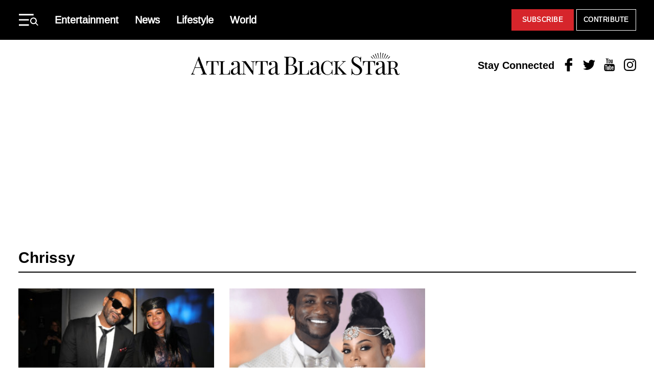

--- FILE ---
content_type: text/html; charset=UTF-8
request_url: https://atlantablackstar.com/tag/chrissy/
body_size: 26274
content:
<!DOCTYPE html>
<html lang="en-US" class="no-js">
<head>
  <meta charset="UTF-8"/>
  <meta name="viewport" content="width=device-width, initial-scale=1"/>
  <meta name="theme-color" content="#d23226"/>
  <meta name="ahrefs-site-verification" content="0b187647ee374c85a5c4a379e74b7ee824d948f4e37b765667fca52a8ceacc03">
	<script>(function(html){html.className = html.className.replace(/\bno-js\b/,'js')})(document.documentElement);</script>
<meta name='robots' content='index, follow, max-image-preview:large, max-snippet:-1, max-video-preview:-1' />
	<style>img:is([sizes="auto" i], [sizes^="auto," i]) { contain-intrinsic-size: 3000px 1500px }</style>
	
	
	<!-- This site is optimized with the Yoast SEO Premium plugin v26.8 (Yoast SEO v26.8) - https://yoast.com/product/yoast-seo-premium-wordpress/ -->
	<title>Chrissy News &#8211; Atlanta Black Star</title>
	<link rel="canonical" href="https://atlantablackstar.com/tag/chrissy/" />
	<meta property="og:locale" content="en_US" />
	<meta property="og:type" content="article" />
	<meta property="og:title" content="Chrissy News &#8211; Atlanta Black Star" />
	<meta property="og:url" content="https://atlantablackstar.com/tag/chrissy/" />
	<meta property="og:site_name" content="Atlanta Black Star" />
	<meta name="twitter:card" content="summary_large_image" />
	<meta name="twitter:site" content="@ATLBlackStar" />
	<!-- / Yoast SEO Premium plugin. -->


<link rel="alternate" type="application/rss+xml" title="Atlanta Black Star &raquo; Feed" href="https://atlantablackstar.com/feed/" />
<link rel="alternate" type="application/rss+xml" title="Atlanta Black Star &raquo; Comments Feed" href="https://atlantablackstar.com/comments/feed/" />
<link rel="alternate" type="application/rss+xml" title="Atlanta Black Star &raquo; Chrissy Tag Feed" href="https://atlantablackstar.com/tag/chrissy/feed/" />
<script type="text/javascript">
/* <![CDATA[ */
window._wpemojiSettings = {"baseUrl":"https:\/\/s.w.org\/images\/core\/emoji\/16.0.1\/72x72\/","ext":".png","svgUrl":"https:\/\/s.w.org\/images\/core\/emoji\/16.0.1\/svg\/","svgExt":".svg","source":{"concatemoji":"https:\/\/atlantablackstar.com\/wp-includes\/js\/wp-emoji-release.min.js?ver=6.8.3"}};
/*! This file is auto-generated */
!function(s,n){var o,i,e;function c(e){try{var t={supportTests:e,timestamp:(new Date).valueOf()};sessionStorage.setItem(o,JSON.stringify(t))}catch(e){}}function p(e,t,n){e.clearRect(0,0,e.canvas.width,e.canvas.height),e.fillText(t,0,0);var t=new Uint32Array(e.getImageData(0,0,e.canvas.width,e.canvas.height).data),a=(e.clearRect(0,0,e.canvas.width,e.canvas.height),e.fillText(n,0,0),new Uint32Array(e.getImageData(0,0,e.canvas.width,e.canvas.height).data));return t.every(function(e,t){return e===a[t]})}function u(e,t){e.clearRect(0,0,e.canvas.width,e.canvas.height),e.fillText(t,0,0);for(var n=e.getImageData(16,16,1,1),a=0;a<n.data.length;a++)if(0!==n.data[a])return!1;return!0}function f(e,t,n,a){switch(t){case"flag":return n(e,"\ud83c\udff3\ufe0f\u200d\u26a7\ufe0f","\ud83c\udff3\ufe0f\u200b\u26a7\ufe0f")?!1:!n(e,"\ud83c\udde8\ud83c\uddf6","\ud83c\udde8\u200b\ud83c\uddf6")&&!n(e,"\ud83c\udff4\udb40\udc67\udb40\udc62\udb40\udc65\udb40\udc6e\udb40\udc67\udb40\udc7f","\ud83c\udff4\u200b\udb40\udc67\u200b\udb40\udc62\u200b\udb40\udc65\u200b\udb40\udc6e\u200b\udb40\udc67\u200b\udb40\udc7f");case"emoji":return!a(e,"\ud83e\udedf")}return!1}function g(e,t,n,a){var r="undefined"!=typeof WorkerGlobalScope&&self instanceof WorkerGlobalScope?new OffscreenCanvas(300,150):s.createElement("canvas"),o=r.getContext("2d",{willReadFrequently:!0}),i=(o.textBaseline="top",o.font="600 32px Arial",{});return e.forEach(function(e){i[e]=t(o,e,n,a)}),i}function t(e){var t=s.createElement("script");t.src=e,t.defer=!0,s.head.appendChild(t)}"undefined"!=typeof Promise&&(o="wpEmojiSettingsSupports",i=["flag","emoji"],n.supports={everything:!0,everythingExceptFlag:!0},e=new Promise(function(e){s.addEventListener("DOMContentLoaded",e,{once:!0})}),new Promise(function(t){var n=function(){try{var e=JSON.parse(sessionStorage.getItem(o));if("object"==typeof e&&"number"==typeof e.timestamp&&(new Date).valueOf()<e.timestamp+604800&&"object"==typeof e.supportTests)return e.supportTests}catch(e){}return null}();if(!n){if("undefined"!=typeof Worker&&"undefined"!=typeof OffscreenCanvas&&"undefined"!=typeof URL&&URL.createObjectURL&&"undefined"!=typeof Blob)try{var e="postMessage("+g.toString()+"("+[JSON.stringify(i),f.toString(),p.toString(),u.toString()].join(",")+"));",a=new Blob([e],{type:"text/javascript"}),r=new Worker(URL.createObjectURL(a),{name:"wpTestEmojiSupports"});return void(r.onmessage=function(e){c(n=e.data),r.terminate(),t(n)})}catch(e){}c(n=g(i,f,p,u))}t(n)}).then(function(e){for(var t in e)n.supports[t]=e[t],n.supports.everything=n.supports.everything&&n.supports[t],"flag"!==t&&(n.supports.everythingExceptFlag=n.supports.everythingExceptFlag&&n.supports[t]);n.supports.everythingExceptFlag=n.supports.everythingExceptFlag&&!n.supports.flag,n.DOMReady=!1,n.readyCallback=function(){n.DOMReady=!0}}).then(function(){return e}).then(function(){var e;n.supports.everything||(n.readyCallback(),(e=n.source||{}).concatemoji?t(e.concatemoji):e.wpemoji&&e.twemoji&&(t(e.twemoji),t(e.wpemoji)))}))}((window,document),window._wpemojiSettings);
/* ]]> */
</script>
<style id='wp-emoji-styles-inline-css' type='text/css'>

	img.wp-smiley, img.emoji {
		display: inline !important;
		border: none !important;
		box-shadow: none !important;
		height: 1em !important;
		width: 1em !important;
		margin: 0 0.07em !important;
		vertical-align: -0.1em !important;
		background: none !important;
		padding: 0 !important;
	}
</style>
<link rel='stylesheet' id='wp-block-library-css' href='https://atlantablackstar.com/wp-includes/css/dist/block-library/style.min.css?ver=6.8.3' type='text/css' media='all' />
<style id='classic-theme-styles-inline-css' type='text/css'>
/*! This file is auto-generated */
.wp-block-button__link{color:#fff;background-color:#32373c;border-radius:9999px;box-shadow:none;text-decoration:none;padding:calc(.667em + 2px) calc(1.333em + 2px);font-size:1.125em}.wp-block-file__button{background:#32373c;color:#fff;text-decoration:none}
</style>
<style id='global-styles-inline-css' type='text/css'>
:root{--wp--preset--aspect-ratio--square: 1;--wp--preset--aspect-ratio--4-3: 4/3;--wp--preset--aspect-ratio--3-4: 3/4;--wp--preset--aspect-ratio--3-2: 3/2;--wp--preset--aspect-ratio--2-3: 2/3;--wp--preset--aspect-ratio--16-9: 16/9;--wp--preset--aspect-ratio--9-16: 9/16;--wp--preset--color--black: #000000;--wp--preset--color--cyan-bluish-gray: #abb8c3;--wp--preset--color--white: #ffffff;--wp--preset--color--pale-pink: #f78da7;--wp--preset--color--vivid-red: #cf2e2e;--wp--preset--color--luminous-vivid-orange: #ff6900;--wp--preset--color--luminous-vivid-amber: #fcb900;--wp--preset--color--light-green-cyan: #7bdcb5;--wp--preset--color--vivid-green-cyan: #00d084;--wp--preset--color--pale-cyan-blue: #8ed1fc;--wp--preset--color--vivid-cyan-blue: #0693e3;--wp--preset--color--vivid-purple: #9b51e0;--wp--preset--color--primary: #d6252b;--wp--preset--color--secondary: #000000;--wp--preset--color--tertiary: #c4c4c4;--wp--preset--color--quantanary: #f4f4f4;--wp--preset--gradient--vivid-cyan-blue-to-vivid-purple: linear-gradient(135deg,rgba(6,147,227,1) 0%,rgb(155,81,224) 100%);--wp--preset--gradient--light-green-cyan-to-vivid-green-cyan: linear-gradient(135deg,rgb(122,220,180) 0%,rgb(0,208,130) 100%);--wp--preset--gradient--luminous-vivid-amber-to-luminous-vivid-orange: linear-gradient(135deg,rgba(252,185,0,1) 0%,rgba(255,105,0,1) 100%);--wp--preset--gradient--luminous-vivid-orange-to-vivid-red: linear-gradient(135deg,rgba(255,105,0,1) 0%,rgb(207,46,46) 100%);--wp--preset--gradient--very-light-gray-to-cyan-bluish-gray: linear-gradient(135deg,rgb(238,238,238) 0%,rgb(169,184,195) 100%);--wp--preset--gradient--cool-to-warm-spectrum: linear-gradient(135deg,rgb(74,234,220) 0%,rgb(151,120,209) 20%,rgb(207,42,186) 40%,rgb(238,44,130) 60%,rgb(251,105,98) 80%,rgb(254,248,76) 100%);--wp--preset--gradient--blush-light-purple: linear-gradient(135deg,rgb(255,206,236) 0%,rgb(152,150,240) 100%);--wp--preset--gradient--blush-bordeaux: linear-gradient(135deg,rgb(254,205,165) 0%,rgb(254,45,45) 50%,rgb(107,0,62) 100%);--wp--preset--gradient--luminous-dusk: linear-gradient(135deg,rgb(255,203,112) 0%,rgb(199,81,192) 50%,rgb(65,88,208) 100%);--wp--preset--gradient--pale-ocean: linear-gradient(135deg,rgb(255,245,203) 0%,rgb(182,227,212) 50%,rgb(51,167,181) 100%);--wp--preset--gradient--electric-grass: linear-gradient(135deg,rgb(202,248,128) 0%,rgb(113,206,126) 100%);--wp--preset--gradient--midnight: linear-gradient(135deg,rgb(2,3,129) 0%,rgb(40,116,252) 100%);--wp--preset--font-size--small: 13px;--wp--preset--font-size--medium: 24px;--wp--preset--font-size--large: 40px;--wp--preset--font-size--x-large: 42px;--wp--preset--font-size--normal: 20px;--wp--preset--spacing--20: 0.44rem;--wp--preset--spacing--30: 0.67rem;--wp--preset--spacing--40: 1rem;--wp--preset--spacing--50: 1.5rem;--wp--preset--spacing--60: 2.25rem;--wp--preset--spacing--70: 3.38rem;--wp--preset--spacing--80: 5.06rem;--wp--preset--shadow--natural: 6px 6px 9px rgba(0, 0, 0, 0.2);--wp--preset--shadow--deep: 12px 12px 50px rgba(0, 0, 0, 0.4);--wp--preset--shadow--sharp: 6px 6px 0px rgba(0, 0, 0, 0.2);--wp--preset--shadow--outlined: 6px 6px 0px -3px rgba(255, 255, 255, 1), 6px 6px rgba(0, 0, 0, 1);--wp--preset--shadow--crisp: 6px 6px 0px rgba(0, 0, 0, 1);}:where(.is-layout-flex){gap: 0.5em;}:where(.is-layout-grid){gap: 0.5em;}body .is-layout-flex{display: flex;}.is-layout-flex{flex-wrap: wrap;align-items: center;}.is-layout-flex > :is(*, div){margin: 0;}body .is-layout-grid{display: grid;}.is-layout-grid > :is(*, div){margin: 0;}:where(.wp-block-columns.is-layout-flex){gap: 2em;}:where(.wp-block-columns.is-layout-grid){gap: 2em;}:where(.wp-block-post-template.is-layout-flex){gap: 1.25em;}:where(.wp-block-post-template.is-layout-grid){gap: 1.25em;}.has-black-color{color: var(--wp--preset--color--black) !important;}.has-cyan-bluish-gray-color{color: var(--wp--preset--color--cyan-bluish-gray) !important;}.has-white-color{color: var(--wp--preset--color--white) !important;}.has-pale-pink-color{color: var(--wp--preset--color--pale-pink) !important;}.has-vivid-red-color{color: var(--wp--preset--color--vivid-red) !important;}.has-luminous-vivid-orange-color{color: var(--wp--preset--color--luminous-vivid-orange) !important;}.has-luminous-vivid-amber-color{color: var(--wp--preset--color--luminous-vivid-amber) !important;}.has-light-green-cyan-color{color: var(--wp--preset--color--light-green-cyan) !important;}.has-vivid-green-cyan-color{color: var(--wp--preset--color--vivid-green-cyan) !important;}.has-pale-cyan-blue-color{color: var(--wp--preset--color--pale-cyan-blue) !important;}.has-vivid-cyan-blue-color{color: var(--wp--preset--color--vivid-cyan-blue) !important;}.has-vivid-purple-color{color: var(--wp--preset--color--vivid-purple) !important;}.has-black-background-color{background-color: var(--wp--preset--color--black) !important;}.has-cyan-bluish-gray-background-color{background-color: var(--wp--preset--color--cyan-bluish-gray) !important;}.has-white-background-color{background-color: var(--wp--preset--color--white) !important;}.has-pale-pink-background-color{background-color: var(--wp--preset--color--pale-pink) !important;}.has-vivid-red-background-color{background-color: var(--wp--preset--color--vivid-red) !important;}.has-luminous-vivid-orange-background-color{background-color: var(--wp--preset--color--luminous-vivid-orange) !important;}.has-luminous-vivid-amber-background-color{background-color: var(--wp--preset--color--luminous-vivid-amber) !important;}.has-light-green-cyan-background-color{background-color: var(--wp--preset--color--light-green-cyan) !important;}.has-vivid-green-cyan-background-color{background-color: var(--wp--preset--color--vivid-green-cyan) !important;}.has-pale-cyan-blue-background-color{background-color: var(--wp--preset--color--pale-cyan-blue) !important;}.has-vivid-cyan-blue-background-color{background-color: var(--wp--preset--color--vivid-cyan-blue) !important;}.has-vivid-purple-background-color{background-color: var(--wp--preset--color--vivid-purple) !important;}.has-black-border-color{border-color: var(--wp--preset--color--black) !important;}.has-cyan-bluish-gray-border-color{border-color: var(--wp--preset--color--cyan-bluish-gray) !important;}.has-white-border-color{border-color: var(--wp--preset--color--white) !important;}.has-pale-pink-border-color{border-color: var(--wp--preset--color--pale-pink) !important;}.has-vivid-red-border-color{border-color: var(--wp--preset--color--vivid-red) !important;}.has-luminous-vivid-orange-border-color{border-color: var(--wp--preset--color--luminous-vivid-orange) !important;}.has-luminous-vivid-amber-border-color{border-color: var(--wp--preset--color--luminous-vivid-amber) !important;}.has-light-green-cyan-border-color{border-color: var(--wp--preset--color--light-green-cyan) !important;}.has-vivid-green-cyan-border-color{border-color: var(--wp--preset--color--vivid-green-cyan) !important;}.has-pale-cyan-blue-border-color{border-color: var(--wp--preset--color--pale-cyan-blue) !important;}.has-vivid-cyan-blue-border-color{border-color: var(--wp--preset--color--vivid-cyan-blue) !important;}.has-vivid-purple-border-color{border-color: var(--wp--preset--color--vivid-purple) !important;}.has-vivid-cyan-blue-to-vivid-purple-gradient-background{background: var(--wp--preset--gradient--vivid-cyan-blue-to-vivid-purple) !important;}.has-light-green-cyan-to-vivid-green-cyan-gradient-background{background: var(--wp--preset--gradient--light-green-cyan-to-vivid-green-cyan) !important;}.has-luminous-vivid-amber-to-luminous-vivid-orange-gradient-background{background: var(--wp--preset--gradient--luminous-vivid-amber-to-luminous-vivid-orange) !important;}.has-luminous-vivid-orange-to-vivid-red-gradient-background{background: var(--wp--preset--gradient--luminous-vivid-orange-to-vivid-red) !important;}.has-very-light-gray-to-cyan-bluish-gray-gradient-background{background: var(--wp--preset--gradient--very-light-gray-to-cyan-bluish-gray) !important;}.has-cool-to-warm-spectrum-gradient-background{background: var(--wp--preset--gradient--cool-to-warm-spectrum) !important;}.has-blush-light-purple-gradient-background{background: var(--wp--preset--gradient--blush-light-purple) !important;}.has-blush-bordeaux-gradient-background{background: var(--wp--preset--gradient--blush-bordeaux) !important;}.has-luminous-dusk-gradient-background{background: var(--wp--preset--gradient--luminous-dusk) !important;}.has-pale-ocean-gradient-background{background: var(--wp--preset--gradient--pale-ocean) !important;}.has-electric-grass-gradient-background{background: var(--wp--preset--gradient--electric-grass) !important;}.has-midnight-gradient-background{background: var(--wp--preset--gradient--midnight) !important;}.has-small-font-size{font-size: var(--wp--preset--font-size--small) !important;}.has-medium-font-size{font-size: var(--wp--preset--font-size--medium) !important;}.has-large-font-size{font-size: var(--wp--preset--font-size--large) !important;}.has-x-large-font-size{font-size: var(--wp--preset--font-size--x-large) !important;}
:where(.wp-block-post-template.is-layout-flex){gap: 1.25em;}:where(.wp-block-post-template.is-layout-grid){gap: 1.25em;}
:where(.wp-block-columns.is-layout-flex){gap: 2em;}:where(.wp-block-columns.is-layout-grid){gap: 2em;}
:root :where(.wp-block-pullquote){font-size: 1.5em;line-height: 1.6;}
</style>
<link rel='stylesheet' id='styles-css' href='https://atlantablackstar.com/wp-content/themes/atlanta-black-star/dist/css/style.css?ver=12062024' type='text/css' media='all' />
<link rel='stylesheet' id='custom-css-css' href='https://atlantablackstar.com/wp-content/themes/atlanta-black-star/assets/css/custom/custom.css?ver=12062024' type='text/css' media='all' />
<link rel="https://api.w.org/" href="https://atlantablackstar.com/wp-json/" /><link rel="alternate" title="JSON" type="application/json" href="https://atlantablackstar.com/wp-json/wp/v2/tags/58456" /><link rel="EditURI" type="application/rsd+xml" title="RSD" href="https://atlantablackstar.com/xmlrpc.php?rsd" />
<!-- Google Tag Manager -->
	<script>(function(w,d,s,l,i){w[l]=w[l]||[];w[l].push({'gtm.start':
				new Date().getTime(),event:'gtm.js'});var f=d.getElementsByTagName(s)[0],
			j=d.createElement(s),dl=l!='dataLayer'?'&l='+l:'';j.async=true;j.src=
			'https://www.googletagmanager.com/gtm.js?id='+i+dl;f.parentNode.insertBefore(j,f);
		})(window,document,'script','dataLayer','GTM-5MM89V9');</script>
	<!-- End Google Tag Manager -->

		<!-- Google tag (gtag.js) -->
<script async src="https://www.googletagmanager.com/gtag/js?id=G-FE5D5KN3ET"></script>
<script>
  window.dataLayer = window.dataLayer || [];
  function gtag(){dataLayer.push(arguments);}
  gtag('js', new Date());

  gtag('config', 'G-FE5D5KN3ET');
</script>
  <!--Cafemedia/AdThrive Head Tag -->
  <script>
      window.adthrive = window.adthrive || {};
      window.adthrive.cmd = window.adthrive.cmd || [];
      window.adthrive.host = 'ads.adthrive.com';
      window.adthrive.plugin = 'adthrive-ads-1.0.34-manual';
      window.adthrive.threshold = Math.floor(Math.random() * 100 + 1);
      window.adthrive.executed = false;
      window.adthrive.cmd.push(function () {
          window.adthrive.siteAds.targeting.push({key: 'at_custom_1', value: 'abs_hp'});
      });

      window.adthrive.insertScriptTag = function () {
          window.removeEventListener('scroll', window.adthrive.insertScriptTag);
          window.removeEventListener('mousemove', window.adthrive.insertScriptTag);
          if (false !== window.adthrive.executed) {
              return;
          }
          window.adthrive.executed = true;
          var script = document.createElement('script');
          script.async = true;
          script.defer = true;
          script.type = 'text/javascript';
          script.src =
              document.location.protocol +
              '//ads.adthrive.com/sites/' + decodeURIComponent('5ac64c29fdf4d60603abe69c') + '/ads.min.js?threshold=' +
              window.adthrive.threshold;
          var node = document.getElementsByTagName('script')[0];
          node.parentNode.insertBefore(script, node);
      };

      window.addEventListener('scroll', window.adthrive.insertScriptTag);
      window.addEventListener('mousemove', window.adthrive.insertScriptTag);
      window.addEventListener('load', function () {
          setTimeout(window.adthrive.insertScriptTag, 2500);
      });
  </script>
  <!--End CafeMedia/AdThrive Head Tag -->

  <script>
      (function () {
          // Function to update JWPlayer
          function updateJWPlayer() {
              console.log("Update JWPlayer function called");
              jwplayer('njg9J21R').once('adBreakEnd', function () {
                  jwplayer('njg9J21R').once('playlistItem', function () {
                      jwplayer('njg9J21R').play();
                      console.log("Play has been called on new playlist");
                  });
                  jwplayer('njg9J21R').load("https://cdn.jwplayer.com/v2/playlists/gBUqdOXK?format=mrss");
                  console.log('New playlist inserted');
              });
          };

          // Checking if the article belongs to the "category-news"
          let articles = document.getElementsByTagName('article');
          if (articles.length > 0 && articles[0].classList.contains("category-news")) {
              console.log("News Article");
              let mList = document.querySelectorAll('.td-post-content');
              options = {
                  childList: true,
              },
                  observer = new MutationObserver(mCallback);

              // Mutation callback function
              function mCallback(mutations) {
                  for (let mutation of mutations) {
                      console.log(mutation);
                      if (mutation.addedNodes[0]?.id === "adthrive-collapse-container") {
                          updateJWPlayer();
                          observer.disconnect();
                      }
                  }
              }

              // Observing mutations on post content elements
              for (var i = 0; i < mList.length; i++) {
                  observer.observe(mList[i], options);
              }
          }
      })();
  </script>
	

<script type="application/ld+json" class="saswp-schema-markup-output">
[{"@context":"https:\/\/schema.org\/","@type":"ItemList","itemListElement":[{"@type":"VideoObject","position":1,"@id":"https:\/\/atlantablackstar.com\/2022\/12\/28\/are-chrissy-and-jim-jones-still-together\/#1","name":"Chrissy Lampkin Proposes to Jim Jones | S1 E6 | Love & Hip Hop: New York","datePublished":"2022-12-28T16:07:00-05:00","dateModified":"2022-12-28T16:11:21-05:00","url":"https:\/\/www.youtube.com\/watch?v=osXKLLmjlsw","interactionStatistic":{"@type":"InteractionCounter","interactionType":{"@type":"WatchAction"},"userInteractionCount":"0"},"thumbnailUrl":"https:\/\/i.ytimg.com\/vi\/osXKLLmjlsw\/hqdefault.jpg","author":{"@type":"Person","name":"Rachel George","description":"Rachel George is an Atlanta-based Entertainment Writer for Atlanta Black Star. She writes daily news articles and listicles about the latest news in pop culture and music and conducts interviews with your favorite celebrities and socialites.  \r\n\r\nRachel is a motivated writer, creative, traveler, and natural foodie. She grew up the youngest of three with her middle-class family in Queens, New York. She holds a Master\u2019s Degree in Magazine, Newspaper, and Online Journalism from the S.I. Newhouse School of Public Communications at Syracuse University, as well as a Baccalaureate Degree in Print Journalism from Middle Tennessee State University. She enjoys telling stories and creating content at the intersection of music, lifestyle, and culture. If it\u2019s on social media, she knows about it!\r\n\r\nShe is also an active member of The National Association of Black Journalists and the Black Girl Social Club. Her hobbies include dancing, podcasting, shopping, and visiting new countries.","url":"https:\/\/atlantablackstar.com\/author\/rgeorge12\/","sameAs":[],"image":{"@type":"ImageObject","url":"https:\/\/secure.gravatar.com\/avatar\/69677d33223da215d34a3c4facc12a57efe433f565d06fff5738413448b2e117?s=96&d=mm&r=g","height":96,"width":96}},"uploadDate":"2022-12-28T16:07:00-05:00","contentUrl":"https:\/\/www.youtube.com\/watch?v=osXKLLmjlsw","embedUrl":"https:\/\/www.youtube.com\/watch?v=osXKLLmjlsw","description":"Fans were expecting a wedding in season 2. Instead, Jones decided to propose to Chrissy with his own ring."},{"@type":"VideoObject","position":2,"@id":"https:\/\/atlantablackstar.com\/2022\/12\/28\/are-chrissy-and-jim-jones-still-together\/#2","name":"Jim Jones Proposes to Chrissy Lampkin | S2 E7 | Love & Hip Hop: New York","datePublished":"2022-12-28T16:07:00-05:00","dateModified":"2022-12-28T16:11:21-05:00","url":"https:\/\/www.youtube.com\/watch?v=H0ypSMnGQuM","interactionStatistic":{"@type":"InteractionCounter","interactionType":{"@type":"WatchAction"},"userInteractionCount":"0"},"thumbnailUrl":"https:\/\/i.ytimg.com\/vi\/H0ypSMnGQuM\/hqdefault.jpg","author":{"@type":"Person","name":"Rachel George","description":"Rachel George is an Atlanta-based Entertainment Writer for Atlanta Black Star. She writes daily news articles and listicles about the latest news in pop culture and music and conducts interviews with your favorite celebrities and socialites.  \r\n\r\nRachel is a motivated writer, creative, traveler, and natural foodie. She grew up the youngest of three with her middle-class family in Queens, New York. She holds a Master\u2019s Degree in Magazine, Newspaper, and Online Journalism from the S.I. Newhouse School of Public Communications at Syracuse University, as well as a Baccalaureate Degree in Print Journalism from Middle Tennessee State University. She enjoys telling stories and creating content at the intersection of music, lifestyle, and culture. If it\u2019s on social media, she knows about it!\r\n\r\nShe is also an active member of The National Association of Black Journalists and the Black Girl Social Club. Her hobbies include dancing, podcasting, shopping, and visiting new countries.","url":"https:\/\/atlantablackstar.com\/author\/rgeorge12\/","sameAs":[],"image":{"@type":"ImageObject","url":"https:\/\/secure.gravatar.com\/avatar\/69677d33223da215d34a3c4facc12a57efe433f565d06fff5738413448b2e117?s=96&d=mm&r=g","height":96,"width":96}},"uploadDate":"2022-12-28T16:07:00-05:00","contentUrl":"https:\/\/www.youtube.com\/watch?v=H0ypSMnGQuM","embedUrl":"https:\/\/www.youtube.com\/watch?v=H0ypSMnGQuM","description":"Fans were expecting a wedding in season 2. Instead, Jones decided to propose to Chrissy with his own ring."}]},

{"@context":"https:\/\/schema.org\/","@type":"ItemList","itemListElement":[{"@type":"ListItem","position":1,"item":{"@type":"Article","headline":"Are Chrissy and Jim Jones Still Together?\u00a0","url":"https:\/\/atlantablackstar.com\/2022\/12\/28\/are-chrissy-and-jim-jones-still-together\/","datePublished":"2022-12-28T16:07:00-05:00","dateModified":"2022-12-28T16:11:21-05:00","mainEntityOfPage":"https:\/\/atlantablackstar.com\/2022\/12\/28\/are-chrissy-and-jim-jones-still-together\/","author":{"@type":"Person","name":"Rachel George","description":"Rachel George is an Atlanta-based Entertainment Writer for Atlanta Black Star. She writes daily news articles and listicles about the latest news in pop culture and music and conducts interviews with your favorite celebrities and socialites.  \r\n\r\nRachel is a motivated writer, creative, traveler, and natural foodie. She grew up the youngest of three with her middle-class family in Queens, New York. She holds a Master\u2019s Degree in Magazine, Newspaper, and Online Journalism from the S.I. Newhouse School of Public Communications at Syracuse University, as well as a Baccalaureate Degree in Print Journalism from Middle Tennessee State University. She enjoys telling stories and creating content at the intersection of music, lifestyle, and culture. If it\u2019s on social media, she knows about it!\r\n\r\nShe is also an active member of The National Association of Black Journalists and the Black Girl Social Club. Her hobbies include dancing, podcasting, shopping, and visiting new countries.","url":"https:\/\/atlantablackstar.com\/author\/rgeorge12\/","sameAs":[],"image":{"@type":"ImageObject","url":"https:\/\/secure.gravatar.com\/avatar\/69677d33223da215d34a3c4facc12a57efe433f565d06fff5738413448b2e117?s=96&d=mm&r=g","height":96,"width":96}},"publisher":{"@type":"Organization","name":"atlantablackstar","url":"https:\/\/atlantablackstar.com\/","logo":{"@type":"ImageObject","url":"https:\/\/atlantablackstar.com\/wp-content\/uploads\/2023\/11\/ABS_Logo_Black.png","width":662,"height":71}},"image":[{"@type":"ImageObject","@id":"https:\/\/atlantablackstar.com\/2022\/12\/28\/are-chrissy-and-jim-jones-still-together\/#primaryimage","url":"https:\/\/atlantablackstar.com\/wp-content\/uploads\/2019\/12\/GettyImages-1139559505-scaled.jpg","width":"2560","height":"1707","caption":"Jim Jones"},{"@type":"ImageObject","url":"https:\/\/atlantablackstar.com\/wp-content\/uploads\/2019\/12\/GettyImages-1139559505-scaled-1200x900.jpg","width":"1200","height":"900","caption":"Jim Jones"},{"@type":"ImageObject","url":"https:\/\/atlantablackstar.com\/wp-content\/uploads\/2019\/12\/GettyImages-1139559505-scaled-1200x675.jpg","width":"1200","height":"675","caption":"Jim Jones"},{"@type":"ImageObject","url":"https:\/\/atlantablackstar.com\/wp-content\/uploads\/2019\/12\/GettyImages-1139559505-scaled-1707x1707.jpg","width":"1707","height":"1707","caption":"Jim Jones"},{"@type":"ImageObject","url":"https:\/\/atlantablackstar.com\/wp-content\/uploads\/2022\/12\/Screenshot-2022-12-28-at-6.51.02-AM-600x414.png","width":600,"height":414,"caption":"Jim Jones, Chrissy Lampkin"}]}},{"@type":"ListItem","position":2,"item":{"@type":"Article","headline":"5 Rappers Who&#8217;ve Shed Their Player Image and Admitted They Were In Love","url":"https:\/\/atlantablackstar.com\/2017\/11\/24\/5-rappers-whove-shed-player-image-admitted-love\/","datePublished":"2017-11-24T19:00:39-05:00","dateModified":"2018-07-08T11:39:55-04:00","mainEntityOfPage":"https:\/\/atlantablackstar.com\/2017\/11\/24\/5-rappers-whove-shed-player-image-admitted-love\/","author":{"@type":"Person","name":"Daryl Nelson","url":"https:\/\/atlantablackstar.com\/author\/dnelson\/","sameAs":[],"image":{"@type":"ImageObject","url":"https:\/\/secure.gravatar.com\/avatar\/7a8cf180cd3d8c7e9a62e36862d489cc912a5129f15b1b6149bd8331a5c2d556?s=96&d=mm&r=g","height":96,"width":96}},"publisher":{"@type":"Organization","name":"atlantablackstar","url":"https:\/\/atlantablackstar.com\/","logo":{"@type":"ImageObject","url":"https:\/\/atlantablackstar.com\/wp-content\/uploads\/2023\/11\/ABS_Logo_Black.png","width":662,"height":71}},"image":[{"@type":"ImageObject","@id":"https:\/\/atlantablackstar.com\/2017\/11\/24\/5-rappers-whove-shed-player-image-admitted-love\/#primaryimage","url":"https:\/\/atlantablackstar.com\/wp-content\/uploads\/2017\/11\/Gucci-Mane-Keyshia-Kaoir-min-1200x900.png","width":"1200","height":"900","caption":"nipsey hussle lauren london breakup"},{"@type":"ImageObject","url":"https:\/\/atlantablackstar.com\/wp-content\/uploads\/2017\/11\/Gucci-Mane-Keyshia-Kaoir-min-1200x720.png","width":"1200","height":"720","caption":"nipsey hussle lauren london breakup"},{"@type":"ImageObject","url":"https:\/\/atlantablackstar.com\/wp-content\/uploads\/2017\/11\/Gucci-Mane-Keyshia-Kaoir-min-1200x675.png","width":"1200","height":"675","caption":"nipsey hussle lauren london breakup"},{"@type":"ImageObject","url":"https:\/\/atlantablackstar.com\/wp-content\/uploads\/2017\/11\/Gucci-Mane-Keyshia-Kaoir-min-622x622.png","width":"622","height":"622","caption":"nipsey hussle lauren london breakup"},{"@type":"ImageObject","url":"https:\/\/atlantablackstar.com\/wp-content\/uploads\/2017\/11\/Gucci-Mane-Keyshia-Kaoir-min.png","width":650,"height":337,"caption":"nipsey hussle lauren london breakup"}]}},{"@type":"ListItem","position":3,"item":{"@type":"Article","headline":"&#8216;Chrissy &#038; Mr. Jones&#8217; Season 2, Episode 7: &#8216;Reaping The Rewards&#8217;","url":"https:\/\/atlantablackstar.com\/2013\/12\/09\/chrissy-mr-jones-season-2-episode-7-reaping-rewards\/","datePublished":"2013-12-09T16:52:34-05:00","dateModified":"2016-09-02T14:35:58-04:00","mainEntityOfPage":"https:\/\/atlantablackstar.com\/2013\/12\/09\/chrissy-mr-jones-season-2-episode-7-reaping-rewards\/","author":{"@type":"Person","name":"ABS Contributor","url":"https:\/\/atlantablackstar.com\/author\/abs-staff\/","sameAs":[],"image":{"@type":"ImageObject","url":"https:\/\/secure.gravatar.com\/avatar\/9dbe4725d53b54a776c995cbb2e1978f597662b626ea4b5312572550753dc18a?s=96&d=mm&r=g","height":96,"width":96}},"publisher":{"@type":"Organization","name":"atlantablackstar","url":"https:\/\/atlantablackstar.com\/","logo":{"@type":"ImageObject","url":"https:\/\/atlantablackstar.com\/wp-content\/uploads\/2023\/11\/ABS_Logo_Black.png","width":662,"height":71}},"image":[{"@type":"ImageObject","@id":"https:\/\/atlantablackstar.com\/2013\/12\/09\/chrissy-mr-jones-season-2-episode-7-reaping-rewards\/#primaryimage","url":"https:\/\/atlantablackstar.com\/wp-content\/uploads\/2013\/12\/dfadasdfasd-1200x900.jpg","width":"1200","height":"900","caption":"Chrissy & Mr. Jones' Season 2, Episode 7: 'Reaping The Rewards'"},{"@type":"ImageObject","url":"https:\/\/atlantablackstar.com\/wp-content\/uploads\/2013\/12\/dfadasdfasd-1200x720.jpg","width":"1200","height":"720","caption":"Chrissy & Mr. Jones' Season 2, Episode 7: 'Reaping The Rewards'"},{"@type":"ImageObject","url":"https:\/\/atlantablackstar.com\/wp-content\/uploads\/2013\/12\/dfadasdfasd-1200x675.jpg","width":"1200","height":"675","caption":"Chrissy & Mr. Jones' Season 2, Episode 7: 'Reaping The Rewards'"},{"@type":"ImageObject","url":"https:\/\/atlantablackstar.com\/wp-content\/uploads\/2013\/12\/dfadasdfasd-600x600.jpg","width":"600","height":"600","caption":"Chrissy & Mr. Jones' Season 2, Episode 7: 'Reaping The Rewards'"},{"@type":"ImageObject","url":"https:\/\/atlantablackstar.com\/wp-content\/uploads\/2013\/12\/dfadasdfasd.jpg","width":600,"height":331,"caption":"600"}]}},{"@type":"ListItem","position":4,"item":{"@type":"Article","headline":"&#8216;Chrissy &#038; Mr. Jones&#8217; Season 2, Episode 5: &#8216;Jim Wants To Surprise Chrissy&#8217;","url":"https:\/\/atlantablackstar.com\/2013\/11\/25\/chrissy-mr-jones-season-2-episode-5\/","datePublished":"2013-11-25T16:34:21-05:00","dateModified":"2016-09-02T14:36:30-04:00","mainEntityOfPage":"https:\/\/atlantablackstar.com\/2013\/11\/25\/chrissy-mr-jones-season-2-episode-5\/","author":{"@type":"Person","name":"ABS Contributor","url":"https:\/\/atlantablackstar.com\/author\/abs-staff\/","sameAs":[],"image":{"@type":"ImageObject","url":"https:\/\/secure.gravatar.com\/avatar\/9dbe4725d53b54a776c995cbb2e1978f597662b626ea4b5312572550753dc18a?s=96&d=mm&r=g","height":96,"width":96}},"publisher":{"@type":"Organization","name":"atlantablackstar","url":"https:\/\/atlantablackstar.com\/","logo":{"@type":"ImageObject","url":"https:\/\/atlantablackstar.com\/wp-content\/uploads\/2023\/11\/ABS_Logo_Black.png","width":662,"height":71}},"image":[{"@type":"ImageObject","@id":"https:\/\/atlantablackstar.com\/2013\/11\/25\/chrissy-mr-jones-season-2-episode-5\/#primaryimage","url":"https:\/\/atlantablackstar.com\/wp-content\/uploads\/2013\/11\/Jim-Jones-1200x900.jpg","width":"1200","height":"900","caption":"Chrissy & Mr. Jones' Season 2, Episode 5: 'Jim Wants To Surprise Chrissy'"},{"@type":"ImageObject","url":"https:\/\/atlantablackstar.com\/wp-content\/uploads\/2013\/11\/Jim-Jones-1200x720.jpg","width":"1200","height":"720","caption":"Chrissy & Mr. Jones' Season 2, Episode 5: 'Jim Wants To Surprise Chrissy'"},{"@type":"ImageObject","url":"https:\/\/atlantablackstar.com\/wp-content\/uploads\/2013\/11\/Jim-Jones-1200x675.jpg","width":"1200","height":"675","caption":"Chrissy & Mr. Jones' Season 2, Episode 5: 'Jim Wants To Surprise Chrissy'"},{"@type":"ImageObject","url":"https:\/\/atlantablackstar.com\/wp-content\/uploads\/2013\/11\/Jim-Jones-575x575.jpg","width":"575","height":"575","caption":"Chrissy & Mr. Jones' Season 2, Episode 5: 'Jim Wants To Surprise Chrissy'"}]}},{"@type":"ListItem","position":5,"item":{"@type":"Article","headline":"&#8216;Chrissy &#038; Mr. Jones&#8217; Season 2, Episode 4:  &#8216;The Boss Lady&#8217;","url":"https:\/\/atlantablackstar.com\/2013\/11\/18\/chrissy-mr-jones-season-2-episode-4-the-boss-lady\/","datePublished":"2013-11-18T17:28:08-05:00","dateModified":"2016-09-02T14:36:33-04:00","mainEntityOfPage":"https:\/\/atlantablackstar.com\/2013\/11\/18\/chrissy-mr-jones-season-2-episode-4-the-boss-lady\/","author":{"@type":"Person","name":"ABS Contributor","url":"https:\/\/atlantablackstar.com\/author\/abs-staff\/","sameAs":[],"image":{"@type":"ImageObject","url":"https:\/\/secure.gravatar.com\/avatar\/9dbe4725d53b54a776c995cbb2e1978f597662b626ea4b5312572550753dc18a?s=96&d=mm&r=g","height":96,"width":96}},"publisher":{"@type":"Organization","name":"atlantablackstar","url":"https:\/\/atlantablackstar.com\/","logo":{"@type":"ImageObject","url":"https:\/\/atlantablackstar.com\/wp-content\/uploads\/2023\/11\/ABS_Logo_Black.png","width":662,"height":71}},"image":{"@type":"ImageObject","@id":"https:\/\/atlantablackstar.com\/2013\/11\/18\/chrissy-mr-jones-season-2-episode-4-the-boss-lady\/#primaryimage","url":"https:\/\/atlantablackstar.com\/wp-content\/uploads\/2023\/11\/ABS_Logo_Black.png","width":"662","height":"71"}}},{"@type":"ListItem","position":6,"item":{"@type":"Article","headline":"&#8216;Chrissy &#038; Mr. Jones&#8217; Season 2 Episode 2: &#8216;Bringing Sexy Back&#8217;","url":"https:\/\/atlantablackstar.com\/2013\/11\/04\/chrissy-mr-jones-season-2-episode-2\/","datePublished":"2013-11-04T16:07:48-05:00","dateModified":"2016-09-02T14:36:41-04:00","mainEntityOfPage":"https:\/\/atlantablackstar.com\/2013\/11\/04\/chrissy-mr-jones-season-2-episode-2\/","author":{"@type":"Person","name":"ABS Contributor","url":"https:\/\/atlantablackstar.com\/author\/abs-staff\/","sameAs":[],"image":{"@type":"ImageObject","url":"https:\/\/secure.gravatar.com\/avatar\/9dbe4725d53b54a776c995cbb2e1978f597662b626ea4b5312572550753dc18a?s=96&d=mm&r=g","height":96,"width":96}},"publisher":{"@type":"Organization","name":"atlantablackstar","url":"https:\/\/atlantablackstar.com\/","logo":{"@type":"ImageObject","url":"https:\/\/atlantablackstar.com\/wp-content\/uploads\/2023\/11\/ABS_Logo_Black.png","width":662,"height":71}},"image":[{"@type":"ImageObject","@id":"https:\/\/atlantablackstar.com\/2013\/11\/04\/chrissy-mr-jones-season-2-episode-2\/#primaryimage","url":"https:\/\/atlantablackstar.com\/wp-content\/uploads\/2013\/11\/faefaf-1200x900.jpg","width":"1200","height":"900","caption":"Chrissy & Mr. Jones' Season 2 Episode 2: 'Bringing Sexy Back'"},{"@type":"ImageObject","url":"https:\/\/atlantablackstar.com\/wp-content\/uploads\/2013\/11\/faefaf-1200x720.jpg","width":"1200","height":"720","caption":"Chrissy & Mr. Jones' Season 2 Episode 2: 'Bringing Sexy Back'"},{"@type":"ImageObject","url":"https:\/\/atlantablackstar.com\/wp-content\/uploads\/2013\/11\/faefaf-1200x675.jpg","width":"1200","height":"675","caption":"Chrissy & Mr. Jones' Season 2 Episode 2: 'Bringing Sexy Back'"},{"@type":"ImageObject","url":"https:\/\/atlantablackstar.com\/wp-content\/uploads\/2013\/11\/faefaf-600x600.jpg","width":"600","height":"600","caption":"Chrissy & Mr. Jones' Season 2 Episode 2: 'Bringing Sexy Back'"},{"@type":"ImageObject","url":"https:\/\/atlantablackstar.com\/wp-content\/uploads\/2013\/11\/faefaf.jpg","width":600,"height":335,"caption":"540"}]}}]}]
</script>

<style>.wp-block-gallery.is-cropped .blocks-gallery-item picture{height:100%;width:100%;}</style><link rel="icon" href="https://atlantablackstar.com/wp-content/uploads/2016/08/ABS_Icon_Red-1.png" sizes="32x32" />
<link rel="icon" href="https://atlantablackstar.com/wp-content/uploads/2016/08/ABS_Icon_Red-1.png" sizes="192x192" />
<link rel="apple-touch-icon" href="https://atlantablackstar.com/wp-content/uploads/2016/08/ABS_Icon_Red-1.png" />
<meta name="msapplication-TileImage" content="https://atlantablackstar.com/wp-content/uploads/2016/08/ABS_Icon_Red-1.png" />
		<style type="text/css" id="wp-custom-css">
			.article-single__content { word-break: break-word; }
.tableauPlaceholder { max-width: 100%; }
.entry-content img { max-width: 100%; height: auto; }

.post-footer{
	padding-bottom:100px;
}
.article-single .entry-meta .separator {
    padding-right: 0 !important ;
}

.page-id-673775 .bottomButtonClass {
	padding-bottom: 15px;
	text-align: right;
}

.article-single h2{
	font-size: 2.25rem;
	margin-bottom:20px;
	font-weight:600;
}		</style>
		<noscript><style id="rocket-lazyload-nojs-css">.rll-youtube-player, [data-lazy-src]{display:none !important;}</style></noscript>
  <link rel="preload" href="https://atlantablackstar.com/wp-content/themes/atlanta-black-star/dist/fonts/Arimo-Regular.woff2" as="font"
        type="font/woff2" crossorigin>
  <link rel="preload" href="https://atlantablackstar.com/wp-content/themes/atlanta-black-star/dist/fonts/Arimo-Regular.woff" as="font"
        type="font/woff" crossorigin>

  <link rel="preload" href="https://atlantablackstar.com/wp-content/themes/atlanta-black-star/dist/fonts/Arimo-Bold.woff2" as="font"
        type="font/woff2" crossorigin>
  <link rel="preload" href="https://atlantablackstar.com/wp-content/themes/atlanta-black-star/dist/fonts/Arimo-Bold.woff" as="font"
        type="font/woff" crossorigin>

  <style>
      @media screen and (max-width: 992px) {
          .mobile.earn{
              display: block !important;
          }
      }
      .mobile.earn{
          position: absolute;
          right: 1rem;
          padding: 0.5rem 1rem !important;
      }
      .earn a{
          background: linear-gradient(to right, #bf953f, #fcf6ba, #b38728, #fbf5b7, #aa771c);
          transition: box-shadow .3s;
          position: relative;
          z-index: 0;
          color: #000 !important;

      }
      .earn a:hover {
          box-shadow: inset 0 0 0 1000px #fff;
          background: #fff;
      }
      .pre-header .cta-links-menu li+li.earn a,.site-navigation .cta-links-menu .menu-item.earn a{background:linear-gradient(to right,#bf953f,#fcf6ba,#b38728,#fbf5b7,#aa771c);transition:box-shadow .3s;z-index:0}@font-face{font-family:'Arimo Regular';font-style:normal;font-weight:400;font-display:swap;src:url('https://atlantablackstar.com/wp-content/themes/atlanta-black-star/dist/fonts/Arimo-Regular.eot');src:local('Arimo Regular'),url('https://atlantablackstar.com/wp-content/themes/atlanta-black-star/dist/fonts/Arimo-Regular.woff2') format('woff2'),url('https://atlantablackstar.com/wp-content/themes/atlanta-black-star/dist/fonts/Arimo-Regular.woff') format('woff'),url('https://atlantablackstar.com/wp-content/themes/atlanta-black-star/dist/fonts/Arimo-Regular.ttf') format('truetype')}@font-face{font-family:'Arimo Bold';font-style:normal;font-weight:700;font-display:swap;src:url('https://atlantablackstar.com/wp-content/themes/atlanta-black-star/dist/fonts/Arimo-Bold.eot');src:local('Arimo Bold'),url('https://atlantablackstar.com/wp-content/themes/atlanta-black-star/dist/fonts/Arimo-Bold.woff2') format('woff2'),url('https://atlantablackstar.com/wp-content/themes/atlanta-black-star/dist/fonts/Arimo-Bold.woff') format('woff'),url('https://atlantablackstar.com/wp-content/themes/atlanta-black-star/dist/fonts/Arimo-Bold.ttf') format('truetype')}:root{--c-black:#000;--c-white:#fff;--c-red:#d6252b;--c-gray-100:#f4f4f4;--c-gray-200:#c4c4c4;--c-gray-400:#979797;--c-primary:var(--c-red);--c-secondary:var(--c-black);--c-tertiary:var(--c-gray-200);--c-quantanary:var(--c-gray-100);--c-quinary:#c1c1c1;--c-modal-overlay:rgba(0, 0, 0, 0.25);--site-contained-width:73.688em;--site-contained-width-large:85em;--site-column-gutter:1.875em;--site-column-gutter-negative:calc(-1 * var(--site-column-gutter));--site-column-gutter-rem:1.875rem;--site-outer-gutter:var(--site-column-gutter);--site-max-width:calc(var(--site-contained-width) + var(--site-column-gutter) * 2);--site-max-width-large:calc(var(--site-contained-width-large) + var(--site-column-gutter) * 2);--spacing-unit:var(--site-column-gutter);--spacing-unit-rem:var(--site-column-gutter-rem);--f-primary:"Arimo Regular","Helvetica Neue",Helvetica,Arial,sans-serif;--f-primary-bold:"Arimo Bold","Helvetica Neue",Helvetica,Arial,sans-serif;--fs-10:10px;--fs-11:11px;--fs-12:12px;--fs-13:13px;--fs-14:14px;--fs-15:15px;--fs-16:16px;--fs-17:17px;--fs-18:18px;--fs-20:20px;--fs-24:24px;--fs-26:26px;--fs-28:28px;--fs-30:30px;--fs-40:40px;--fw-normal:400;--fw-book:500;--fw-bold:600;--ls-small:0.5px}html{box-sizing:border-box;font-family:var(--f-primary, sans-serif);-moz-osx-font-smoothing:grayscale;-webkit-font-smoothing:antialiased;font-smoothing:antialiased;height:100%;line-height:1.15;text-size-adjust:100%;scroll-behavior:smooth}*,:after,:before{box-sizing:inherit}body{display:flex;flex-direction:column;margin:0;min-height:100vh;color:var(--c-black,#000);font-family:var(--f-primary, Arimo Regular, Helvetica Neue, Helvetica, Arial, sans-serif)}figcaption,figure,footer,hr,main{display:block;margin:0}hr{height:0;margin:0 0 1em;overflow:visible}a{background-color:transparent;text-decoration:none;transition:color .2s;color:var(--c-black);cursor:pointer}a:focus,a:hover{transition:.25s ease-in-out}abbr[title]{border-bottom:none;text-decoration:underline}b,strong{font-weight:700}button,img,input,optgroup,select,svg:not(:root),textarea{max-width:100%;margin:0;border:0;vertical-align:middle}button,select{text-transform:none}::-webkit-file-upload-button,[type=search]::-webkit-search-cancel-button,[type=search]::-webkit-search-decoration{-webkit-appearance:none;font:inherit}figure,h1,h2,h3,h4,h5,h6,p{margin:0;padding:0}p{font-size:var(--fs-16, 16px);line-height:22px;margin:0 0 1em;padding:0}h1,h2,h3,h4,h5,h6{font-weight:var(--fw-book,500)}table{width:100%;border-collapse:collapse;border-spacing:0}td{vertical-align:top}br{display:block}.wp-caption,embed,iframe,object{max-width:100%}.screen-reader-text{clip:rect(1px,1px,1px,1px);height:1px;overflow:hidden;position:absolute!important;width:1px;word-wrap:normal!important}.screen-reader-text.is-focusable:focus{clip:auto!important;display:block;font-size:14px;font-weight:700;height:auto;left:5px;line-height:normal;padding:20px 30px;top:5px;width:auto;z-index:var(--z-topoftheuniverse,10);background-color:var(--c-yellow);border-radius:3px;box-shadow:0 0 2px 2px rgba(0,0,0,.6);color:var(--c-blue);text-decoration:none}@media (prefers-reduced-motion:reduce){*,:after,:before{animation-duration:1ms!important;transition-duration:1ms!important}}.alignleft{float:left;margin-right:1rem;text-align:left}.alignright{float:right;margin-left:1rem;text-align:right}.aligncenter,.cta-links-menu a,.wp-caption.aligncenter{text-align:center}.aligncenter{clear:both;display:block;margin-left:auto;margin-right:auto}.wp-caption.alignright{text-align:left}.wp-caption img{height:auto;max-width:100%}.wp-caption-text{font-size:var(--fs-14, 14px);line-height:18px;margin:0}svg.abs-logo{fill:inherit}svg.has-black-fill use{fill:var(--c-black,#000)}svg.has-white-fill use{fill:var(--c-white,#fff)}.is-background-primary{background:var(--c-white,#fff)}.is-background-secondary{background:var(--c-secondary,#000)}.is-background-tertiary{background:var(--c-quantanary,#f4f4f4)}.has-background,[class$=background-color]{background-color:var(--c-gray-400,#979797);padding:var(--spacing-unit,1.875em)}.has-secondary-color{color:var(--c-secondary,#000)}.has-tertiary-color{color:var(--c-tertiary,#c4c4c4)}.has-quantanary-color{color:var(--c-quantanary,#f4f4f4)}.has-white-color{color:var(--c-white,#fff)}.has-primary-background-color,.has-primary-background-color a{background-color:var(--c-primary,#d6252b);color:inherit}.has-secondary-background-color,.has-secondary-background-color a{background-color:var(--c-secondary,#000);color:inherit}.cta-links-menu a,.top-links-menu a{color:var(--c-white);font-weight:var(--fw-bold);text-decoration:none}.center{display:flex;flex-flow:row wrap;justify-content:space-between;align-items:center}.has-normal-font-size{font-size:var(--fs-18, 18px);line-height:24px}.has-medium-font-size{font-size:var(--fs-20, 20px);line-height:26px}.has-large-font-size{font-size:var(--fs-30, 30px);line-height:36px}@media (min-width:30em){p{font-size:var(--fs-18, 18px);line-height:24px}.has-normal-font-size{font-size:var(--fs-20, 20px);line-height:26px}.has-medium-font-size{font-size:var(--fs-24, 24px);line-height:30px}.has-large-font-size{font-size:var(--fs-40, 40px);line-height:46px;padding-right:1em}}.grid{display:flex;flex-flow:row wrap;margin:0 calc(var(--site-column-gutter-negative,-.9375em)/ 2)}.container,.section{margin:0 auto;position:relative}@media (max-width:47.9375em){html.js .grid.mobile-scroll{flex-wrap:nowrap;overflow-x:scroll;position:relative}html.js .grid.mobile-scroll .column{max-width:82%;width:320px}}.column{display:block;flex:0 0 auto;padding:0 calc(var(--site-column-gutter,.9375em)/ 2) calc(var(--site-column-gutter-rem,1.25rem)/ 1.5);width:100%;transition:.1s ease-in-out}.container{max-width:var(--site-max-width,77.438em);padding:0 calc(var(--site-outer-gutter,.9375em)/ 2);width:100%}@media (min-width:90em){.container{max-width:var(--site-max-width-large,88.75em)}}.section{padding:calc(var(--spacing-unit-rem,1.875rem)) 0;z-index:1}@media (min-width:48em){p{font-size:var(--fs-20, 20px);line-height:26px}.grid.has-2-columns .column{flex-basis:50%;max-width:50%}.column.is-3-column-width,.grid.has-3-columns .column{flex-basis:33.3333%;max-width:33.3333%}.grid.has-4-columns .column{flex-basis:25%;max-width:25%}.column{padding:0 calc(var(--site-column-gutter,.9375em)/ 2) 0}.column.is-9-column-width{flex-basis:66.6667%;max-width:66.6667%}.column.is-10-column-width{flex-basis:83.3333%;max-width:83.3333%}.section{padding:calc(var(--spacing-unit-rem,1.875rem) * 2) 0}}.section.is-background-primary+.section.is-background-primary{padding-top:0}.pre-header{background-color:var(--c-black);height:50px;position:relative;width:100%;z-index:2}.pre-header .container,.site-header .container{align-items:center;display:flex}.has-primary-color,a:focus,a:hover{color:var(--c-primary,#d6252b)}.pre-header .container{padding-left:1rem}.home .site-header .stay-social,.pre-header .cta-menu,.pre-header .pre-menu,.site-header{display:none}.pre-header .menu-toggle-open{align-items:center;display:flex;height:50px;width:28px}.pre-header .pre-menu{font-family:var(--f-primary);font-weight:500}@media screen and (max-width:992px){.pre-header .site-logo{max-width:322px;padding:0 70px}}.pre-header .site-logo,.site-header .site-logo{left:45%;position:absolute;top:50%;transform:translate(-50%,-50%);width:90%}.site-header .site-logo{max-width:33%;width:490px}.pre-header .site-logo .logo,.pre-header .site-logo svg.abs-logo,.site-header .site-logo .logo,.site-header .site-logo svg.abs-logo{display:block;width:100%}.pre-header .pre-menu,.pre-header .site-logo{transition:opacity .4s ease-in}.pre-header.js-is-sticky,.pre-header.js-is-stuck,.pre-header.js-stickyscrolled{position:sticky;top:0}@media (min-width:64em){.pre-header{height:78px}.pre-header .cta-menu,.pre-header .pre-menu,.site-header{display:block}.pre-header .menu-toggle-open{height:78px;width:38px}.pre-header:not(.js-stickyscrolled) .pre-menu{opacity:1;visibility:visible}.pre-header.js-stickyscrolled .pre-menu,.pre-header:not(.js-stickyscrolled) .site-logo{opacity:0;visibility:hidden}.pre-header.js-stickyscrolled .site-logo{max-width:325px;opacity:1;visibility:visible}}@media (min-width:600px){.admin-bar .pre-header.js-is-sticky,.admin-bar .pre-header.js-is-stuck{top:46px!important}}@media (min-width:782px){.admin-bar .pre-header.js-is-sticky,.admin-bar .pre-header.js-is-stuck{top:32px!important}}.site-header{max-height:100px;padding:1.25rem 0}.site-header .container{justify-content:flex-end}.cta-links-menu,.top-links-menu{display:flex;list-style:none;padding:0}.cta-links-menu a{border:1px solid var(--c-white);display:block;font-size:var(--fs-13);letter-spacing:var(--ls-small);margin:0 0 0 5px;padding:1em;text-transform:uppercase;transition:.2s}.site-navigation .cta-links-menu .menu-item.earn a{position:relative}.pre-header .cta-links-menu li+li.earn a{position:relative;color:#000}.pre-header .cta-links-menu li+li.earn a:hover{box-shadow:inset 0 0 0 1000px #fff;background:#fff}.pre-header.js-is-sticky .cta-links-menu .menu-item.earn a{color:#000}.cta-links-menu a:hover{background-color:var(--c-white);color:var(--c-black)}.cta-links-menu .menu-item:first-child a{background-color:var(--c-red);border-color:var(--c-red);margin-left:0;padding:1em 1.5em}.cta-links-menu .menu-item:first-child a:hover{background-color:var(--c-white);border-color:var(--c-white)}.site-navigation .cta-links-menu .menu-item{flex:1 1 170px}.top-links-menu li{margin-left:2rem}.top-links-menu a{font-size:var(--fs-20)}.top-links-menu a:focus,.top-links-menu a:hover{color:var(--c-gray-100)}.home .site-header{padding:2.5rem 0}.footer-main.container{padding-bottom:100px;padding-top:100px}  .site-navigation .cta-links-menu .menu-item.earn a{color: #000}.site-navigation .cta-links-menu .menu-item.earn a:hover{    box-shadow: inset 0 0 0 1000px #fff;background: #fff;}
  </style>

  <!-- Start Disabling ads on certain pages -->
	  <!-- End Disabling ads on certain pages -->

  <script async id="ebx" src="//applets.ebxcdn.com/ebx.js"></script>
</head>
<body class="archive tag tag-chrissy tag-58456 wp-theme-atlanta-black-star abs_new_template">
<a class="skip-link screen-reader-text" href="#main">Skip to content</a>
<svg xmlns="http://www.w3.org/2000/svg" style="display: none;">
  <symbol id="logo" viewBox="0 0 525 64">
	  <svg class="abs-logo" width="525" height="64" fill="none" xmlns="http://www.w3.org/2000/svg">
  <g>
    <path d="M501.96 38.665V27.24c0-.959.079-1.757.159-2.396.079-.64.238-1.119.556-1.438.238-.4.635-.64 1.112-.72.477-.16 1.033-.16 1.827-.16 3.178 0 5.403.72 6.674 2.078 1.271 1.438 1.907 3.435 1.907 5.991 0 1.119-.079 2.157-.318 3.196-.238.958-.635 1.837-1.271 2.556-.636.719-1.51 1.278-2.622 1.758-1.112.399-2.542.639-4.29.639h-3.734v-.08zm22.246 13.42c-.477.56-.954.96-1.431 1.359-.556.4-1.032.559-1.589.559-.556 0-1.032-.24-1.35-.799-.318-.56-.636-1.438-.954-2.716l-1.191-4.873a10.143 10.143 0 00-1.033-2.636c-.397-.72-.953-1.279-1.51-1.758a6.29 6.29 0 00-2.065-1.038c-.795-.24-1.589-.4-2.463-.56-.556-.08-1.033-.16-1.43-.16h-.318c1.509-.239 2.86-.559 3.972-.958 1.748-.64 3.099-1.438 4.132-2.397 1.033-.958 1.748-1.917 2.145-3.035.397-1.039.635-2.077.635-3.116 0-1.198-.238-2.317-.794-3.355-.556-1.038-1.351-1.917-2.384-2.716-1.032-.799-2.383-1.358-3.972-1.837-1.589-.48-3.416-.64-5.561-.64-.636 0-1.669 0-3.099.08-1.43 0-3.019.08-4.687.08h-3.735c-1.271 0-2.304-.08-3.019-.16v1.119c.954 0 1.669.08 2.304.24.557.08 1.033.319 1.351.639.318.32.556.798.636 1.438a19.4 19.4 0 01.159 2.476V49.29c0 1.038-.08 1.837-.159 2.396-.08.64-.318 1.119-.636 1.438-.318.32-.794.56-1.351.72-.556.159-1.35.239-2.304.239v1.038c.795-.08 1.748-.16 3.019-.16h7.866c1.271 0 2.304.08 3.178.16v-1.118c-.954 0-1.748-.16-2.304-.24-.556-.16-1.033-.4-1.351-.719-.318-.32-.556-.799-.635-1.438-.08-.639-.159-1.438-.159-2.396v-9.427h3.178c.953 0 1.748.08 2.463.16.715.16 1.35.4 1.906.719.557.4 1.033.879 1.43 1.518.398.639.715 1.518 1.033 2.636l1.669 6.79c.159.56.318 1.119.635 1.598.239.48.636.959 1.113 1.358.476.4 1.032.719 1.668.959.636.24 1.43.4 2.384.4 1.35 0 2.462-.24 3.336-.8.874-.559 1.669-1.278 2.304-2.316l-1.032-.72zM470.975 51.686c-.874-.879-1.272-2.316-1.272-4.234 0-1.917.398-3.515 1.272-4.873.794-1.358 2.145-2.396 3.972-3.275.556-.24 1.192-.56 1.827-.879.636-.32 1.272-.639 1.828-.958.556-.32 1.033-.64 1.509-.96.397-.319.715-.638.954-.878v12.542c-.954 1.758-1.987 3.036-3.099 3.755-1.112.719-2.304 1.118-3.496 1.118-1.43-.08-2.621-.48-3.495-1.358zm15.73-18.214c0-2.237-.079-3.994-.317-5.352a8.652 8.652 0 00-1.43-3.515c-.874-1.198-1.987-2.077-3.337-2.556-1.351-.48-3.019-.72-4.847-.72-2.065 0-3.734.24-5.164.72-1.43.479-2.542 1.038-3.416 1.597a7.626 7.626 0 00-2.145 2.077c-.556.8-.795 1.598-.795 2.557 0 .958.318 1.757.954 2.396.635.64 1.43.959 2.383.959.953 0 1.827-.32 2.463-.879.715-.56 1.033-1.438 1.033-2.556 0-.879-.238-1.598-.715-2.157-.477-.56-1.112-.879-1.907-1.119.397-.479.795-.878 1.271-1.118a5.725 5.725 0 011.589-.719c.556-.16 1.112-.32 1.669-.32.556-.08 1.112-.08 1.589-.08.794 0 1.509.08 2.145.24.635.16 1.271.48 1.748.959.476.48.874 1.118 1.191 1.997.239.879.398 1.917.398 3.275v3.995c0 .559-.159 1.118-.557 1.597-.397.48-.873.88-1.589 1.279-.635.399-1.43.798-2.383 1.198-.953.4-1.986.879-3.098 1.358a46.882 46.882 0 00-3.973 1.917 14.681 14.681 0 00-2.94 2.077c-.794.72-1.35 1.598-1.747 2.556-.398.96-.636 1.998-.636 3.276 0 1.278.238 2.396.636 3.275.397.879.953 1.678 1.668 2.237.715.56 1.509 1.038 2.383 1.278.874.24 1.828.4 2.861.4.794 0 1.668-.08 2.542-.32.874-.16 1.748-.48 2.622-.959.874-.479 1.668-1.038 2.383-1.757.715-.72 1.351-1.598 1.907-2.716 0 .799.08 1.518.238 2.157.159.719.398 1.278.795 1.757.397.48.953.959 1.668 1.278.715.32 1.669.48 2.702.48 1.35 0 2.463-.24 3.257-.64a34.377 34.377 0 002.542-1.677l-.635-1.118c-.477.399-.954.719-1.589 1.118-.556.32-1.192.48-1.748.48s-1.033-.24-1.271-.8c-.239-.479-.318-1.358-.318-2.636V33.472h-.08zM444.995 22.608V48.65c0 1.118-.08 1.997-.239 2.716-.158.719-.397 1.198-.794 1.597-.397.4-.953.64-1.748.8-.715.159-1.668.239-2.781.239v1.118c.874-.08 2.066-.16 3.496-.16h9.137a42.3 42.3 0 013.654.16v-1.118c-1.191 0-2.145-.16-2.86-.24-.715-.16-1.271-.4-1.668-.799-.397-.4-.715-.878-.795-1.597-.159-.72-.238-1.598-.238-2.716V22.608h5.164c1.907 0 3.337.719 4.37 2.157 1.033 1.438 1.668 3.994 1.986 7.669h1.271a13.6 13.6 0 01-.159-1.997V27.88c0-.639 0-1.518.08-2.796.079-1.198.159-2.476.318-3.755-1.113 0-2.384.08-3.735.08-1.35 0-2.701 0-4.051.08H439.91c-1.351 0-2.781 0-4.052-.08-1.351 0-2.622-.08-3.734-.08.159 1.279.238 2.557.318 3.755a40.36 40.36 0 01.079 2.796v2.477c0 .799-.079 1.438-.159 2.077h1.272c.317-3.675.953-6.231 1.986-7.67 1.033-1.437 2.463-2.156 4.369-2.156h5.006zM426.563 10.225c-.159.959-.318 1.598-.477 2.077-.159.48-.477.72-.874.72-.477 0-1.112-.24-1.748-.64-.636-.479-1.271-.798-1.668-1.038-.477-.24-1.033-.48-1.589-.72-.636-.239-1.272-.399-2.066-.558-.715-.16-1.668-.24-2.701-.24-1.51 0-3.019.24-4.449.64-1.431.478-2.702 1.118-3.735 1.996-1.112.879-1.986 2.077-2.621 3.435-.636 1.358-.954 2.956-.954 4.793 0 1.758.318 3.356.874 4.714.636 1.358 1.43 2.636 2.463 3.674 1.033 1.119 2.225 2.078 3.496 3.036 1.35.959 2.781 1.838 4.29 2.716 1.43.879 2.781 1.758 3.973 2.557 1.191.878 2.224 1.677 3.098 2.636a9.81 9.81 0 011.986 2.876c.477 1.038.715 2.157.715 3.435 0 1.438-.238 2.716-.715 3.834-.476 1.039-1.033 1.918-1.827 2.637-.795.639-1.668 1.198-2.622 1.517-.953.32-1.986.48-2.939.48-1.987 0-3.735-.4-5.085-1.199a9.915 9.915 0 01-3.417-3.115c-.873-1.278-1.509-2.796-1.986-4.554-.476-1.757-.715-3.594-.874-5.432h-1.509v9.986c0 1.118-.08 2.157-.08 3.035-.079.88-.079 1.598-.159 2.237h1.43c.159-.958.318-1.597.477-2.077.159-.479.477-.719.874-.719.477 0 1.192.32 2.145.88.954.558 2.066 1.117 3.337 1.597 1.271.48 3.019.719 5.244.719 1.827 0 3.496-.24 5.164-.72 1.668-.478 3.019-1.277 4.211-2.236 1.191-.959 2.145-2.237 2.86-3.755.715-1.517 1.033-3.275 1.033-5.272 0-1.678-.318-3.196-.874-4.474s-1.351-2.476-2.384-3.595a22.762 22.762 0 00-3.575-3.115c-1.351-.959-2.86-1.997-4.528-2.956-1.431-.879-2.781-1.677-4.052-2.476-1.272-.8-2.384-1.598-3.337-2.477-.954-.879-1.748-1.837-2.304-2.876-.556-1.038-.874-2.316-.874-3.754 0-2.157.715-3.915 2.145-5.273 1.43-1.358 3.257-1.997 5.482-1.997 1.748 0 3.257.32 4.449 1.039 1.271.718 2.304 1.597 3.099 2.716.874 1.118 1.43 2.396 1.906 3.834.398 1.438.715 2.956.795 4.394h1.43v-5.033c0-1.358.079-2.556.079-3.515 0-.958.08-1.757.08-2.476.079-.64.079-1.279.159-1.838h-1.271v-.08zM368.406 27.241c0-1.038.079-1.837.159-2.396.079-.64.317-1.119.635-1.438.318-.32.795-.56 1.351-.72.556-.16 1.35-.24 2.304-.24V21.33c-.874.08-1.907.16-3.178.16h-7.866c-1.271 0-2.304-.08-3.019-.16v1.118c.954 0 1.669.16 2.304.24.557.16 1.033.399 1.351.719.318.32.556.798.636 1.438.079.639.159 1.438.159 2.396V49.21c0 .958-.08 1.837-.159 2.396-.08.64-.318 1.119-.636 1.438-.318.32-.794.56-1.351.72-.556.159-1.35.239-2.304.239v1.118c.795-.08 1.748-.16 3.019-.16h7.866c1.271 0 2.304.08 3.178.16v-1.118c-.954 0-1.748-.16-2.304-.24-.556-.16-1.033-.4-1.351-.719-.318-.32-.556-.799-.635-1.438-.08-.639-.159-1.438-.159-2.396V27.24zm4.449 8.628l11.758-11.744c.795-.718 1.589-1.198 2.384-1.358.794-.16 1.509-.24 2.066-.32V21.33c-1.033.08-2.384.16-3.894.16-1.986 0-3.972-.08-5.958-.16v1.118c1.986.16 3.257.4 3.734.639.477.32.477.719-.08 1.358L369.2 38.105l11.6 13.342c.715.958.953 1.597.635 1.837-.317.24-1.43.48-3.178.639v1.198c1.669-.08 3.019-.16 4.052-.16h5.8c1.112 0 2.145.08 3.019.16v-1.118c-1.271-.56-2.224-1.118-2.781-1.678-.556-.48-1.112-1.118-1.747-1.757l-13.745-14.7zM346.08 55.6c.874-.16 1.669-.479 2.384-.798a10.1 10.1 0 001.986-1.199c.636-.479 1.192-.878 1.828-1.358.715-.639 1.271-.719 1.668-.24.397.48.636 1.518.794 3.116h1.272a75.069 75.069 0 01-.159-4.793c0-1.917-.08-4.394-.08-7.43h-1.271a55.848 55.848 0 01-.477 2.637c-.159.719-.317 1.438-.476 1.997a9.59 9.59 0 01-.636 1.598c-.238.48-.556.958-.953 1.438-1.033 1.438-2.384 2.476-3.814 3.195a10.477 10.477 0 01-4.608 1.039c-1.509 0-3.019-.32-4.37-1.039-1.35-.719-2.542-1.757-3.575-3.115-1.033-1.358-1.827-3.116-2.383-5.193-.556-2.077-.874-4.394-.874-7.11 0-2.556.238-4.953.715-6.95.477-2.077 1.192-3.834 2.145-5.272.953-1.438 2.066-2.557 3.416-3.276a9.197 9.197 0 014.449-1.118c1.589 0 3.099.32 4.529 1.038 1.43.72 2.622 1.758 3.734 3.196.318.48.636.879.874 1.278.238.4.477.879.715 1.438.238.48.397 1.118.636 1.837.159.72.397 1.518.556 2.557h1.271c0-2.956 0-5.353.079-7.11 0-1.758.08-3.275.159-4.554h-1.271c-.238 3.036-1.112 3.995-2.463 2.796-1.112-.958-2.304-1.837-3.575-2.556-1.271-.719-2.94-1.118-4.926-1.118-2.383 0-4.608.4-6.594 1.278-2.066.879-3.734 2.077-5.244 3.675-1.43 1.597-2.622 3.435-3.416 5.671-.795 2.237-1.192 4.634-1.192 7.35 0 2.796.397 5.273 1.192 7.35.794 2.156 1.907 3.914 3.337 5.432 1.43 1.438 3.178 2.556 5.164 3.355 1.986.799 4.211 1.198 6.753 1.198.954.08 1.907-.08 2.701-.24zM306.197 51.686c-.874-.879-1.271-2.316-1.271-4.234 0-1.917.397-3.515 1.271-4.873.795-1.358 2.145-2.396 3.972-3.275.557-.24 1.192-.56 1.828-.879.635-.32 1.271-.639 1.827-.958.556-.32 1.033-.64 1.51-.96.397-.319.715-.638.953-.878v12.542c-.953 1.758-1.986 3.036-3.098 3.755-1.113.719-2.304 1.118-3.496 1.118-1.51-.08-2.622-.48-3.496-1.358zm15.731-18.214c0-2.237-.079-3.994-.318-5.352a8.638 8.638 0 00-1.43-3.515c-.874-1.198-1.986-2.077-3.337-2.556-1.35-.48-3.019-.72-4.846-.72-2.066 0-3.734.24-5.164.72-1.43.479-2.543 1.038-3.417 1.597a7.626 7.626 0 00-2.145 2.077c-.556.8-.794 1.598-.794 2.557 0 .958.317 1.757.953 2.396.636.64 1.43.959 2.384.959.953 0 1.827-.32 2.462-.879.716-.56 1.033-1.438 1.033-2.556 0-.879-.238-1.598-.715-2.157-.476-.56-1.112-.879-1.907-1.119.398-.479.795-.878 1.272-1.118a5.712 5.712 0 011.589-.719c.556-.16 1.112-.32 1.668-.32.556-.08 1.112-.08 1.589-.08.795 0 1.51.08 2.145.24.636.16 1.271.48 1.748.959.477.48.874 1.118 1.192 1.997.238.879.397 1.917.397 3.275v3.995c0 .559-.159 1.118-.556 1.597-.397.48-.874.88-1.589 1.279-.636.399-1.43.798-2.384 1.198-.953.4-1.986.879-3.098 1.358a46.882 46.882 0 00-3.973 1.917 14.672 14.672 0 00-2.939 2.077c-.795.72-1.351 1.598-1.748 2.556-.397.96-.636 1.998-.636 3.276 0 1.278.239 2.396.636 3.275s.953 1.678 1.668 2.237c.715.56 1.51 1.038 2.384 1.278.874.24 1.827.4 2.86.4a9.63 9.63 0 002.542-.32c.874-.16 1.748-.48 2.622-.959.874-.479 1.669-1.038 2.384-1.757.715-.72 1.35-1.598 1.907-2.716 0 .799.079 1.518.238 2.157.159.719.397 1.278.794 1.757.398.48.954.959 1.669 1.278.715.32 1.668.48 2.701.48 1.351 0 2.463-.24 3.257-.64a34.385 34.385 0 002.543-1.677l-.636-1.118c-.476.399-.953.719-1.589 1.118-.556.32-1.191.48-1.748.48-.556 0-1.032-.24-1.271-.8-.238-.479-.318-1.358-.318-2.636V33.472h-.079zM295.471 44.017c-.317 3.675-.953 6.231-1.986 7.67-1.033 1.437-2.463 2.156-4.37 2.156h-5.72c-.953 0-1.748-.08-2.304-.16-.556-.08-1.033-.32-1.351-.639-.317-.32-.556-.799-.635-1.438-.08-.639-.159-1.438-.159-2.396V27.24c0-1.038.079-1.837.159-2.396.079-.64.318-1.119.635-1.438.318-.32.795-.56 1.351-.72.556-.16 1.351-.24 2.304-.24V21.33c-.874.08-1.907.16-3.178.16h-7.865c-1.271 0-2.304-.08-3.019-.16v1.118c.953 0 1.668.16 2.304.24.556.16 1.033.399 1.35.719.318.32.556.798.636 1.438.079.639.159 1.438.159 2.396V49.21c0 1.038-.08 1.837-.159 2.396-.08.64-.318 1.119-.636 1.438-.317.32-.794.56-1.35.72-.556.159-1.351.239-2.304.239v1.118c1.35 0 2.701-.08 4.21-.08 1.51 0 2.94 0 4.291-.08h12.95c1.033 0 2.145 0 3.178.08 1.033 0 1.986.08 2.939.08-.158-1.278-.238-2.556-.317-3.754-.08-1.199-.08-2.157-.08-2.796 0-1.838.08-3.356.159-4.554h-1.192zM256.303 14.14c1.351 1.598 2.066 3.914 2.066 7.03 0 1.358-.159 2.716-.398 3.914a8.087 8.087 0 01-1.43 3.276c-.715.958-1.668 1.677-2.86 2.236-1.192.56-2.701.8-4.528.8h-4.211v-14.22c0-1.119.079-1.998.159-2.637.159-.719.317-1.278.715-1.677.318-.4.794-.72 1.43-.88.635-.159 1.43-.239 2.383-.239 3.019 0 5.323.8 6.674 2.397zm-11.441 34.27V32.435h5.244c3.972 0 6.833.878 8.58 2.716 1.748 1.757 2.622 4.314 2.622 7.51 0 3.594-.953 6.31-2.78 8.227-1.828 1.918-4.847 2.876-8.978 2.876-.954 0-1.748-.08-2.384-.16-.635-.16-1.112-.399-1.43-.719-.318-.399-.556-.878-.715-1.597-.079-.879-.159-1.758-.159-2.876zm4.688-37.865h-12.076a36.34 36.34 0 01-3.417-.16v1.278c1.033.08 1.907.16 2.543.32.635.16 1.191.4 1.589.799.397.4.635.879.715 1.598.159.718.159 1.597.159 2.716V48.41c0 1.118-.08 2.077-.159 2.716-.159.719-.398 1.198-.715 1.598-.398.4-.874.639-1.589.798-.636.16-1.51.24-2.543.32v1.278c.874-.08 2.066-.16 3.417-.16h4.29c2.622 0 4.767 0 6.594.08a89.4 89.4 0 004.211.08c2.304 0 4.449-.32 6.276-.879 1.828-.639 3.417-1.437 4.767-2.556a10.964 10.964 0 003.019-3.834c.715-1.518 1.033-3.116 1.033-4.953 0-1.279-.238-2.477-.635-3.755-.398-1.198-1.113-2.317-2.066-3.355-.953-1.039-2.304-1.917-3.973-2.636-1.668-.72-3.734-1.278-6.197-1.598v-.16c1.748-.56 3.258-1.198 4.45-1.997 1.191-.799 2.224-1.678 2.939-2.636a12.705 12.705 0 001.669-3.036c.317-1.038.476-2.157.476-3.275 0-2.876-1.112-5.273-3.257-7.11-2.225-1.837-5.482-2.796-9.931-2.796h-1.589zM201.96 51.686c-.874-.879-1.271-2.316-1.271-4.234 0-1.917.397-3.515 1.271-4.873.794-1.358 2.145-2.396 3.972-3.275.556-.24 1.192-.56 1.828-.879.635-.32 1.271-.639 1.827-.958.556-.32 1.033-.64 1.509-.96.398-.319.716-.638.954-.878v12.542c-.954 1.758-1.986 3.036-3.099 3.755-1.112.719-2.304 1.118-3.495 1.118-1.43-.08-2.622-.48-3.496-1.358zm15.731-18.214c0-2.237-.08-3.994-.318-5.352a8.638 8.638 0 00-1.43-3.515c-.874-1.198-1.986-2.077-3.337-2.556-1.351-.48-3.019-.72-4.846-.72-2.066 0-3.735.24-5.165.72-1.43.479-2.542 1.038-3.416 1.597a7.626 7.626 0 00-2.145 2.077c-.556.8-.795 1.598-.795 2.557 0 .958.318 1.757.954 2.396.635.64 1.43.959 2.383.959.954 0 1.828-.32 2.463-.879.715-.56 1.033-1.438 1.033-2.556 0-.879-.238-1.598-.715-2.157-.477-.56-1.112-.879-1.907-1.119.398-.479.795-.878 1.271-1.118a5.725 5.725 0 011.589-.719c.557-.16 1.113-.32 1.669-.32.556-.08 1.112-.08 1.589-.08.794 0 1.509.08 2.145.24.636.16 1.271.48 1.748.959.477.48.874 1.118 1.192 1.997.238.879.397 1.917.397 3.275v3.995c0 .559-.159 1.118-.556 1.597-.398.48-.874.88-1.589 1.279-.636.399-1.43.798-2.384 1.198-.953.4-1.986.879-3.098 1.358a46.882 46.882 0 00-3.973 1.917 14.672 14.672 0 00-2.939 2.077c-.795.72-1.351 1.598-1.748 2.556-.397.96-.636 1.998-.636 3.276 0 1.278.239 2.396.636 3.275s.953 1.678 1.668 2.237c.715.56 1.51 1.038 2.384 1.278.874.24 1.827.4 2.86.4.794 0 1.668-.08 2.542-.32.874-.16 1.748-.48 2.622-.959.874-.479 1.668-1.038 2.384-1.757.715-.72 1.35-1.598 1.906-2.716 0 .799.08 1.518.239 2.157.159.719.397 1.278.794 1.757.397.48.954.959 1.669 1.278.715.32 1.668.48 2.701.48 1.35 0 2.463-.24 3.257-.64a34.385 34.385 0 002.543-1.677l-.636-1.118c-.477.399-.953.719-1.589 1.118-.556.32-1.192.48-1.748.48s-1.033-.24-1.271-.8c-.238-.479-.318-1.358-.318-2.636V33.472h-.079zM175.265 22.608V48.65c0 1.118-.08 1.997-.239 2.716-.158.719-.397 1.198-.794 1.597-.397.4-.953.64-1.748.8-.715.159-1.668.239-2.781.239v1.118c.874-.08 2.066-.16 3.496-.16h9.137a42.3 42.3 0 013.654.16v-1.118c-1.191 0-2.145-.16-2.86-.24-.715-.16-1.271-.4-1.668-.799-.397-.4-.715-.878-.795-1.597-.159-.72-.238-1.598-.238-2.716V22.608h5.164c1.907 0 3.337.719 4.37 2.157 1.033 1.438 1.668 3.994 1.986 7.669h1.271a13.6 13.6 0 01-.159-1.997V27.88c0-.639 0-1.518.08-2.796.079-1.198.159-2.476.318-3.755-1.113 0-2.384.08-3.734.08-1.351 0-2.702 0-4.052.08H170.18c-1.351 0-2.781 0-4.052-.08-1.35 0-2.622-.08-3.734-.08.159 1.279.238 2.557.318 3.755a40.36 40.36 0 01.079 2.796v2.477c0 .799-.079 1.438-.159 2.077h1.272c.317-3.675.953-6.231 1.986-7.67 1.033-1.437 2.463-2.156 4.37-2.156h5.005zM156.833 55.36V27.242c0-1.038.079-1.837.159-2.396.079-.64.317-1.119.635-1.438.318-.32.795-.56 1.351-.72.556-.16 1.35-.24 2.304-.24V21.33a18.4 18.4 0 01-2.304.16h-5.562a18.4 18.4 0 01-2.304-.16v1.118c.954 0 1.669.16 2.304.24.557.16 1.033.399 1.351.719.318.32.556.798.636 1.438.079.639.158 1.438.158 2.396v18.773L137.924 21.33c-.715.08-1.51.16-2.384.16h-5.482c-.953 0-1.668-.08-2.304-.16v1.119c.954 0 1.669.16 2.304.24.556.16 1.033.399 1.351.719.318.32.556.798.636 1.438.079.639.158 1.438.158 2.396V49.21c0 1.038-.079 1.837-.158 2.396-.08.64-.318 1.119-.636 1.438-.318.32-.795.56-1.351.72-.556.159-1.35.239-2.304.239v1.118a18.4 18.4 0 012.304-.16h5.562c.874 0 1.668.08 2.304.16v-1.118c-.954 0-1.748-.08-2.304-.24-.556-.16-1.033-.4-1.351-.719-.318-.32-.556-.799-.635-1.438-.08-.639-.159-1.438-.159-2.396V24.605l22.086 30.756h1.272z" />
    <path d="M107.098 51.686c-.874-.879-1.272-2.316-1.272-4.234 0-1.917.398-3.515 1.272-4.873.794-1.358 2.145-2.396 3.972-3.275.556-.24 1.192-.56 1.827-.879a38.69 38.69 0 001.828-.958c.556-.32 1.032-.64 1.509-.96.397-.319.715-.638.954-.878v12.542c-.954 1.758-1.987 3.036-3.099 3.755-1.112.719-2.304 1.118-3.496 1.118-1.509-.08-2.622-.48-3.495-1.358zm15.73-18.214c0-2.237-.079-3.994-.317-5.352a8.652 8.652 0 00-1.43-3.515c-.874-1.198-1.987-2.077-3.337-2.556-1.351-.48-3.019-.72-4.847-.72-2.065 0-3.734.24-5.164.72-1.43.479-2.542 1.038-3.416 1.597a7.626 7.626 0 00-2.145 2.077c-.556.8-.795 1.598-.795 2.557 0 .958.318 1.757.954 2.396.635.64 1.43.959 2.383.959.953 0 1.827-.32 2.463-.879.715-.56 1.033-1.438 1.033-2.556 0-.879-.239-1.598-.715-2.157-.477-.56-1.113-.879-1.907-1.119.397-.479.794-.878 1.271-1.118a5.725 5.725 0 011.589-.719c.556-.16 1.112-.32 1.669-.32.556-.08 1.112-.08 1.589-.08.794 0 1.509.08 2.145.24.635.16 1.271.48 1.748.959.476.48.874 1.118 1.191 1.997.239.879.398 1.917.398 3.275v3.995c0 .559-.159 1.118-.557 1.597-.397.48-.874.88-1.589 1.279-.635.399-1.43.798-2.383 1.198-.953.4-1.986.879-3.099 1.358a47.002 47.002 0 00-3.972 1.917 14.681 14.681 0 00-2.94 2.077c-.794.72-1.35 1.598-1.748 2.556-.397.96-.635 1.998-.635 3.276 0 1.278.238 2.396.635 3.275.398.879.954 1.678 1.669 2.237.715.56 1.509 1.038 2.383 1.278.874.24 1.828.4 2.861.4.794 0 1.668-.08 2.542-.32.874-.16 1.748-.48 2.622-.959.874-.479 1.668-1.038 2.383-1.757.715-.72 1.351-1.598 1.907-2.716 0 .799.079 1.518.238 2.157.159.719.398 1.278.795 1.757.397.48.953.959 1.668 1.278.715.32 1.669.48 2.702.48 1.35 0 2.462-.24 3.257-.64a34.589 34.589 0 002.542-1.677l-.635-1.118c-.477.399-.954.719-1.589 1.118-.556.32-1.192.48-1.748.48s-1.033-.24-1.271-.8c-.239-.479-.318-1.358-.318-2.636V33.472h-.08zM97.087 44.017c-.318 3.675-.954 6.231-1.986 7.67-1.033 1.437-2.463 2.156-4.37 2.156h-5.72c-.954 0-1.748-.08-2.304-.16-.557-.08-1.033-.32-1.351-.639-.318-.32-.556-.799-.636-1.438-.08-.639-.159-1.438-.159-2.396V27.24c0-1.038.08-1.837.16-2.396.079-.64.317-1.119.635-1.438.318-.32.794-.56 1.35-.72.557-.16 1.351-.24 2.305-.24V21.33c-.874.08-1.907.16-3.178.16h-7.866c-1.271 0-2.304-.08-3.019-.16v1.118c.954 0 1.669.16 2.304.24.556.16 1.033.399 1.35.719.319.32.557.798.636 1.438.08.639.16 1.438.16 2.396V49.21c0 1.038-.08 1.837-.16 2.396-.08.64-.317 1.119-.635 1.438-.318.32-.795.56-1.35.72-.557.159-1.352.239-2.305.239v1.118c1.35 0 2.701-.08 4.21-.08 1.51 0 2.94 0 4.291-.08H92.4c1.033 0 2.145 0 3.178.08 1.033 0 1.987.08 2.94.08-.159-1.278-.238-2.556-.318-3.754-.08-1.199-.08-2.157-.08-2.796 0-1.838.08-3.356.16-4.554h-1.192zM51.563 22.608V48.65c0 1.118-.08 1.997-.239 2.716-.159.719-.397 1.198-.794 1.597-.398.4-.954.64-1.748.8-.715.159-1.669.239-2.78.239v1.118c.873-.08 2.065-.16 3.495-.16h9.137c1.509 0 2.7.08 3.654.16v-1.118c-1.192 0-2.145-.16-2.86-.24-.715-.16-1.271-.4-1.668-.799-.398-.4-.715-.878-.795-1.597-.159-.72-.238-1.598-.238-2.716V22.608h5.164c1.907 0 3.337.719 4.37 2.157 1.032 1.438 1.668 3.994 1.986 7.669h1.271c-.08-.56-.159-1.199-.159-1.997V27.88c0-.639 0-1.518.08-2.796.079-1.198.159-2.476.317-3.755-1.112 0-2.383.08-3.734.08-1.35 0-2.701 0-4.052.08H46.478c-1.35 0-2.78 0-4.052-.08-1.35 0-2.622-.08-3.734-.08.159 1.279.238 2.557.318 3.755-.08 1.278-.08 2.157-.08 2.796v2.477c0 .799-.08 1.438-.159 2.077h1.271c.318-3.675.954-6.231 1.987-7.67 1.032-1.437 2.463-2.156 4.37-2.156h5.163zM17.717 18.613l6.992 18.294H10.726l6.991-18.294zM10.25 38.185h15.016l3.972 10.306c.398 1.118.636 1.997.715 2.636.08.639-.08 1.198-.318 1.518-.317.4-.794.639-1.43.799-.635.16-1.51.24-2.542.32v1.357a37.8 37.8 0 013.416-.16h8.263c1.192 0 2.225.08 3.099.16v-1.278a4.946 4.946 0 01-2.225-.879c-.795-.559-1.51-1.597-2.145-3.195L20.657 10.146h-1.033L4.29 49.768c-.635 1.598-1.35 2.636-2.145 3.195-.794.56-1.51.8-2.224.88v1.277a13.32 13.32 0 011.986-.16h5.482c1.033 0 1.827.08 2.463.16v-1.278c-1.113-.08-1.987-.16-2.622-.32a3.068 3.068 0 01-1.43-.798c-.16-.4-.318-.88-.239-1.598.08-.64.318-1.518.715-2.636l3.973-10.306zM453.337 9.267l5.323 6.071h-1.589l-5.085-5.033c.398-.32.874-.639 1.351-1.038zm5.005-3.515l5.8 9.586h-1.192l-6.117-8.787c.476-.24.953-.56 1.509-.8zm5.641-2.876l4.688 12.462h-.954l-5.402-11.983 1.668-.48zm6.356-1.837l2.304 14.3h-.794l-3.258-13.98c.636-.16 1.192-.24 1.748-.32zM476.377 0h.954l-.477 15.338h-.795L475.583 0h.794zm7.548 1.358l-3.258 13.98h-.794l2.304-14.3c.636.08 1.192.16 1.748.32zm6.276 1.997l-5.402 11.983h-.954l4.688-12.462 1.668.48zm5.562 3.196l-6.118 8.787h-1.192l5.8-9.586c.477.24 1.033.559 1.51.799zm4.846 3.754l-5.085 5.033h-1.589l5.324-6.071c.476.4.873.719 1.35 1.038z" />
  </g>
</svg>
  </symbol>
</svg>

<!-- Google Tag Manager (noscript) -->
	<noscript><iframe src="https://www.googletagmanager.com/ns.html?id=GTM-5MM89V9" height="0" width="0" style="display:none;visibility:hidden"></iframe></noscript>
	<!-- End Google Tag Manager (noscript) -->
<div class="site-navigation" id="site-navigation" aria-hidden="true">
	<div class="container">
		<div class="nav-content">
			<a
				href="#"
				aria-controls="site-navigation"
				aria-expanded="false"
				class="menu-toggle-close"
				on="tap:site-navigation.close"
			>
				<span class="screen-reader-text">Close</span>
				<svg class="icon-close" width="23" height="23" viewBox="0 0 23 23" fill="none" xmlns="http://www.w3.org/2000/svg">
  
    <path d="M23 2.316L20.684 0 11.5 9.184 2.316 0 0 2.316 9.184 11.5 0 20.684 2.316 23l9.184-9.184L20.684 23 23 20.684 13.816 11.5 23 2.316z" fill="#fff" />
  
  <g>
    <path d="M23 2.316L20.684 0 11.5 9.184 2.316 0 0 2.316 9.184 11.5 0 20.684 2.316 23l9.184-9.184L20.684 23 23 20.684 13.816 11.5 23 2.316z" fill="#fff" />
  </g>
</svg>
			</a>

			
<div >

	<form  role="search" id="searchform" class="search-form" method="get" action="https://atlantablackstar.com/">

		<label for="search-field">
			<span class="screen-reader-text">Search for:</span>
		</label>
		<input
			
			type="search"
			id="search-field"
			value=""
			placeholder="Search Articles"
			name="s"
		/>
		<button type="submit">
			<span class="screen-reader-text">Search</span>
			<svg class="icon-search" xmlns="http://www.w3.org/2000/svg" fill="none" viewBox="0 0 20 19">
  
    <path fill="#fff" d="M7.97 0c4.4 0 7.97 3.44 7.97 7.7 0 1.75-.6 3.37-1.63 4.66l5.37 5.19-1.5 1.45-5.38-5.19a8.12 8.12 0 01-4.83 1.58A7.84 7.84 0 010 7.69C0 3.44 3.57 0 7.97 0zm0 2.42A5.37 5.37 0 002.51 7.7a5.37 5.37 0 005.46 5.27 5.37 5.37 0 005.46-5.27 5.37 5.37 0 00-5.46-5.27z" />
  
  <g>
    <path fill="#fff" d="M7.97 0c4.4 0 7.97 3.44 7.97 7.7 0 1.75-.6 3.37-1.63 4.66l5.37 5.19-1.5 1.45-5.38-5.19a8.12 8.12 0 01-4.83 1.58A7.84 7.84 0 010 7.69C0 3.44 3.57 0 7.97 0zm0 2.42A5.37 5.37 0 002.51 7.7a5.37 5.37 0 005.46 5.27 5.37 5.37 0 005.46-5.27 5.37 5.37 0 00-5.46-5.27z" />
  </g>
</svg>
		</button>
	</form>
</div>

							<nav class="primary-navigation" aria-label="Primary Menu">
					<div class="menu-primary-container"><ul id="menu-primary" class="primary-links-menu"><li id="menu-item-538173" class="menu-item menu-item-type-taxonomy menu-item-object-category menu-item-538173"><a href="https://atlantablackstar.com/category/entertainment/">Entertainment</a></li>
<li id="menu-item-538172" class="menu-item menu-item-type-taxonomy menu-item-object-category menu-item-538172"><a href="https://atlantablackstar.com/category/news/">News</a></li>
<li id="menu-item-654517" class="menu-item menu-item-type-taxonomy menu-item-object-category menu-item-654517"><a href="https://atlantablackstar.com/category/lifestyle/">Lifestyle</a></li>
<li id="menu-item-538210" class="menu-item menu-item-type-custom menu-item-object-custom menu-item-538210"><a href="/videos/">Videos</a></li>
<li id="menu-item-538175" class="menu-item menu-item-type-taxonomy menu-item-object-category menu-item-538175"><a href="https://atlantablackstar.com/category/politics/">Politics</a></li>
<li id="menu-item-538180" class="menu-item menu-item-type-taxonomy menu-item-object-category menu-item-538180"><a href="https://atlantablackstar.com/category/sports/">Sports</a></li>
<li id="menu-item-654516" class="menu-item menu-item-type-taxonomy menu-item-object-category menu-item-654516"><a href="https://atlantablackstar.com/category/entertainment/celebrity-news/">Celebrity News</a></li>
<li id="menu-item-538176" class="menu-item menu-item-type-taxonomy menu-item-object-category menu-item-has-children menu-item-538176"><a href="https://atlantablackstar.com/category/world/">World</a>
<ul class="sub-menu">
	<li id="menu-item-538177" class="menu-item menu-item-type-taxonomy menu-item-object-category menu-item-538177"><a href="https://atlantablackstar.com/category/africa/">Africa</a></li>
	<li id="menu-item-538179" class="menu-item menu-item-type-taxonomy menu-item-object-category menu-item-538179"><a href="https://atlantablackstar.com/category/latin-america/">Latin America</a></li>
	<li id="menu-item-538178" class="menu-item menu-item-type-taxonomy menu-item-object-category menu-item-538178"><a href="https://atlantablackstar.com/category/caribbean/">Caribbean</a></li>
</ul>
</li>
<li id="menu-item-538181" class="menu-item menu-item-type-taxonomy menu-item-object-category menu-item-538181"><a href="https://atlantablackstar.com/category/fashion-beauty/">Fashion &amp; Beauty</a></li>
<li id="menu-item-538185" class="menu-item menu-item-type-taxonomy menu-item-object-category menu-item-538185"><a href="https://atlantablackstar.com/category/tv/">TV</a></li>
</ul></div>				</nav><!-- .primary-navigation -->
			
			<div class="cta-menu">
			<nav class="cta-navigation" aria-label="CTA Links">
			<div class="menu-cta-menu-container"><ul id="menu-cta-menu" class="cta-links-menu"><li id="menu-item-538162" class="menu-item menu-item-type-custom menu-item-object-custom menu-item-538162"><a target="_blank" href="#subscribe" on="tap:subscribe">Subscribe</a></li>
<li id="menu-item-538163" class="menu-item menu-item-type-custom menu-item-object-custom menu-item-538163"><a href="#contribute" on="tap:contribute">Contribute</a></li>
</ul></div>		</nav><!-- .cta-navigation -->
	</div>

			
<div class="stay-social -is-light">
	<span class="menu-label">Stay Connected</span>
			<nav class="social-navigation" aria-label="Social Links Menu">
			<div class="menu-social-menu-container"><ul id="menu-social-menu" class="social-links-menu"><li id="menu-item-538187" class="menu-item menu-item-type-custom menu-item-object-custom menu-item-538187"><a target="_blank" href="https://www.facebook.com/ATLBlackStar/"><span class="screen-reader-text">Facebook</span><svg class="svg-icon" width="26" height="26" aria-hidden="true" role="img" focusable="false" xmlns="http://www.w3.org/2000/svg" fill="none" viewBox="0 0 13 23"><path d="M12.3 0h-3C5.7 0 3.5 2.2 3.5 5.6v2.6H.5c-.3 0-.5.2-.5.5v3.7c0 .3.2.5.5.5h3v9.4c0 .3.3.5.6.5h4c.2 0 .4-.2.4-.5V13h3.6c.3 0 .5-.2.5-.5V8.7l-.1-.4-.4-.1H8.5V6c0-1 .3-1.6 1.7-1.6h2c.4 0 .6-.2.6-.5V.5c0-.3-.2-.5-.5-.5z"/></svg></a></li>
<li id="menu-item-538188" class="menu-item menu-item-type-custom menu-item-object-custom menu-item-538188"><a target="_blank" href="https://twitter.com/ATLBlackStar"><span class="screen-reader-text">Twitter</span><svg class="svg-icon" width="26" height="26" aria-hidden="true" role="img" focusable="false" xmlns="http://www.w3.org/2000/svg" fill="none" viewBox="0 0 23 19"><path d="M23 2.2c-.8.4-1.8.7-2.7.8 1-.6 1.7-1.5 2-2.6-.8.5-1.9.9-3 1.1-.8-1-2-1.5-3.4-1.5a4.8 4.8 0 00-4.6 5.9C7.4 5.7 4 3.8 1.6.9a4.8 4.8 0 001.5 6.4c-.8 0-1.5-.3-2.2-.6 0 2.4 1.7 4.3 3.8 4.7a4.6 4.6 0 01-2.1.1c.6 2 2.3 3.3 4.4 3.4a9.4 9.4 0 01-7 2A13.5 13.5 0 0020.6 4.7c1-.7 1.8-1.6 2.4-2.6z"/></svg></a></li>
<li id="menu-item-538189" class="menu-item menu-item-type-custom menu-item-object-custom menu-item-538189"><a target="_blank" href="https://www.youtube.com/channel/UC1hxUKIonH_8N7Xqj65IEsg"><span class="screen-reader-text">Youtube</span><svg class="svg-icon" width="26" height="26" aria-hidden="true" role="img" focusable="false" xmlns="http://www.w3.org/2000/svg" fill="none" viewBox="0 0 24 30"><path fill-rule="evenodd" d="M7.4 11.4H5.7V5.3L3.5 0h1.9l1 4 1.2-4h1.8l-2 5.3v6.1zm2-7.1v5.5c0 .3.2.6.4.9.1.2.3.4.6.5.3.2.7.2 1 .2.4 0 .8 0 1-.2.3-.1.6-.4.8-.7.1-.3.3-.6.3-1l.1-1.6V6 4.6l-.4-.8-.7-.7c-.3-.2-.7-.3-1.1-.3-.5 0-1 .2-1.2.4a2 2 0 00-.7 1zm5.4 6.3l.4.5.7.2c.2 0 .4 0 .6-.2l.5-.6v.7h1.8v-8h-1.5v6.2c0 .3-.2.6-.6.6a.6.6 0 01-.6-.6V3.2h-1.5v6.7l.2.7zm8.7 14.8v-8.6c0-2-1.7-3.7-3.9-3.7H3.8A3.8 3.8 0 000 16.8v8.6c0 2 1.7 3.8 3.8 3.8h15.8c2.2 0 3.9-1.7 3.9-3.8zm-9.4-6c-.4 0-.7.2-.7.5v4.6c0 .3.3.6.7.6.4 0 .7-.3.7-.6v-4.6c0-.3-.3-.6-.7-.6zm5.8 2h-1.6v-1c0-.4.4-.7.8-.7.5 0 .8.3.8.7v1zm-15 5v-9.1h2v-1.4H1.6v1.4h1.7v9h1.6zm4.2-7.8h1.7v7.7H9.5v-1c-.4.8-1.8 1.5-2.5 1-.4-.3-.4-.8-.4-1.2V25 24v-5.5h1.6v6.1c.2.7.8.3 1 0V24v-5.5zm6.9 5.6v-4c0-1.6-1.1-2.5-2.6-1.3v-3h-1.7v10.4h1.4l.1-.7c1.7 1.6 2.8.5 2.8-1.4zm3.9-.6H21c.6 3.5-4.1 4-4.1 0v-2.4c0-.7 0-1.2.2-1.7.1-.4.4-.7.7-1 1-.6 3-.4 3.1 1l.1 2v1.2h-2.8v1.8c0 .4.3.7.7.7h.2c.4 0 .7-.3.7-.7v-.7-.2zM10.7 9.3c0 .4.4.8.8.8s.7-.4.7-.8V5c0-.5-.3-.8-.7-.8-.4 0-.8.3-.8.8v4.3z" clip-rule="evenodd"/></svg></a></li>
<li id="menu-item-538190" class="menu-item menu-item-type-custom menu-item-object-custom menu-item-538190"><a target="_blank" href="https://www.instagram.com/atlblackstar/"><span class="screen-reader-text">Instagram</span><svg class="svg-icon" width="26" height="26" aria-hidden="true" role="img" focusable="false" xmlns="http://www.w3.org/2000/svg" fill="none" viewBox="0 0 23 23"><path d="M11.5 2.07c3.07 0 3.43.01 4.65.07 1.12.05 1.73.24 2.13.4.54.2.92.45 1.32.86.4.4.66.78.86 1.32.16.4.35 1.01.4 2.13.06 1.22.07 1.58.07 4.65 0 3.07-.01 3.43-.07 4.65a6.36 6.36 0 01-.4 2.13c-.2.54-.45.92-.86 1.32-.4.4-.78.66-1.32.86-.4.16-1.01.35-2.13.4-1.22.06-1.58.07-4.65.07-3.07 0-3.43-.01-4.65-.07a6.36 6.36 0 01-2.13-.4c-.54-.2-.92-.45-1.32-.86-.4-.4-.66-.78-.86-1.32a6.36 6.36 0 01-.4-2.13 79.82 79.82 0 01-.07-4.65c0-3.07.01-3.43.07-4.65.05-1.12.24-1.73.4-2.13.2-.54.45-.92.86-1.32.4-.4.78-.66 1.32-.86.4-.16 1.01-.35 2.13-.4 1.22-.06 1.58-.07 4.65-.07zm0-2.07C8.38 0 7.99.01 6.76.07a8.44 8.44 0 00-2.8.53c-.75.3-1.4.7-2.03 1.33A5.64 5.64 0 00.6 3.97a8.44 8.44 0 00-.53 2.79A81.6 81.6 0 000 11.5c0 3.12.01 3.51.07 4.74.06 1.23.25 2.06.53 2.8.3.75.7 1.39 1.33 2.03a5.64 5.64 0 002.04 1.33c.73.28 1.56.48 2.79.53 1.23.06 1.62.07 4.74.07s3.51-.01 4.74-.07a8.44 8.44 0 002.8-.53c.75-.3 1.39-.7 2.03-1.33a5.64 5.64 0 001.33-2.04c.28-.73.47-1.56.53-2.79.06-1.23.07-1.62.07-4.74s-.01-3.51-.07-4.74a8.44 8.44 0 00-.53-2.8c-.3-.75-.7-1.39-1.33-2.03A5.64 5.64 0 0019.03.6a8.44 8.44 0 00-2.79-.53A81.58 81.58 0 0011.5 0zm0 5.6a5.9 5.9 0 100 11.8 5.9 5.9 0 000-11.8zm0 9.73a3.83 3.83 0 110-7.66 3.83 3.83 0 010 7.66zm7.52-9.97a1.38 1.38 0 11-2.76 0 1.38 1.38 0 012.76 0z"/></svg></a></li>
</ul></div>		</nav><!-- .social-navigation -->
	</div>
		</div>
		<div class="site-navigation-overlay"></div>
	</div>
</div>
<div class="pre-header">
	<div class="container">
		<a
			href="#site-navigation"
			aria-controls="site-navigation"
			aria-expanded="false"
			class="menu-toggle-open"
			on="tap:site-navigation.open"
		>
			<span class="screen-reader-text">Primary Menu</span>
			<svg class="icon-menu" xmlns="http://www.w3.org/2000/svg" fill="none" viewBox="0 0 49 30" width="49" height="30">
  <path fill="#fff" d="M25.24 25.98v3.72H0v-3.72h25.24zm0-12.99v3.71H0V13h25.24zM37.12 0v3.71H0V0h37.12zM36.63 8.91a8.42 8.42 0 016.7 13.52L49 28.11l-1.59 1.59-5.68-5.68a8.42 8.42 0 11-5.1-15.11zm0 2.65a5.76 5.76 0 100 11.53 5.76 5.76 0 000-11.53z" />
</svg>
		</a>
		<div class="pre-menu">
							<nav class="top-navigation" aria-label="Top Links Menu">
					<div class="menu-top-menu-container"><ul id="menu-top-menu" class="top-links-menu"><li id="menu-item-538192" class="menu-item menu-item-type-taxonomy menu-item-object-category menu-item-538192"><a href="https://atlantablackstar.com/category/entertainment/">Entertainment</a></li>
<li id="menu-item-538191" class="menu-item menu-item-type-taxonomy menu-item-object-category menu-item-538191"><a href="https://atlantablackstar.com/category/news/">News</a></li>
<li id="menu-item-654519" class="menu-item menu-item-type-taxonomy menu-item-object-category menu-item-654519"><a href="https://atlantablackstar.com/category/lifestyle/">Lifestyle</a></li>
<li id="menu-item-538194" class="menu-item menu-item-type-taxonomy menu-item-object-category menu-item-538194"><a href="https://atlantablackstar.com/category/world/">World</a></li>
</ul></div>				</nav><!-- .top-navigation -->
					</div>
		<div class="site-logo">
			<a href="https://atlantablackstar.com" class="logo">
				<svg class="abs-logo has-white-fill" viewBox="0 0 525 64">
					<use xlink:href="#logo" />
				</svg>
			</a>
		</div>
		<div class="cta-menu">
			<nav class="cta-navigation" aria-label="CTA Links">
			<div class="menu-cta-menu-container"><ul id="menu-cta-menu-1" class="cta-links-menu"><li class="menu-item menu-item-type-custom menu-item-object-custom menu-item-538162"><a target="_blank" href="#subscribe" on="tap:subscribe">Subscribe</a></li>
<li class="menu-item menu-item-type-custom menu-item-object-custom menu-item-538163"><a href="#contribute" on="tap:contribute">Contribute</a></li>
</ul></div>		</nav><!-- .cta-navigation -->
	</div>
	</div>
</div>
<div class="site-header">
	<div class="container">
		<div class="site-logo"  >
			<a  href="https://atlantablackstar.com" class="logo">
				<svg class="abs-logo has-black-fill" viewBox="0 0 525 64">
					<use xlink:href="#logo" />
				</svg>

									<span class="screen-reader-text">
						Atlanta Black Star					</span>
							</a>
		</div>
		
<div class="stay-social ">
	<span class="menu-label">Stay Connected</span>
			<nav class="social-navigation" aria-label="Social Links Menu">
			<div class="menu-social-menu-container"><ul id="menu-social-menu-1" class="social-links-menu"><li class="menu-item menu-item-type-custom menu-item-object-custom menu-item-538187"><a target="_blank" href="https://www.facebook.com/ATLBlackStar/"><span class="screen-reader-text">Facebook</span><svg class="svg-icon" width="26" height="26" aria-hidden="true" role="img" focusable="false" xmlns="http://www.w3.org/2000/svg" fill="none" viewBox="0 0 13 23"><path d="M12.3 0h-3C5.7 0 3.5 2.2 3.5 5.6v2.6H.5c-.3 0-.5.2-.5.5v3.7c0 .3.2.5.5.5h3v9.4c0 .3.3.5.6.5h4c.2 0 .4-.2.4-.5V13h3.6c.3 0 .5-.2.5-.5V8.7l-.1-.4-.4-.1H8.5V6c0-1 .3-1.6 1.7-1.6h2c.4 0 .6-.2.6-.5V.5c0-.3-.2-.5-.5-.5z"/></svg></a></li>
<li class="menu-item menu-item-type-custom menu-item-object-custom menu-item-538188"><a target="_blank" href="https://twitter.com/ATLBlackStar"><span class="screen-reader-text">Twitter</span><svg class="svg-icon" width="26" height="26" aria-hidden="true" role="img" focusable="false" xmlns="http://www.w3.org/2000/svg" fill="none" viewBox="0 0 23 19"><path d="M23 2.2c-.8.4-1.8.7-2.7.8 1-.6 1.7-1.5 2-2.6-.8.5-1.9.9-3 1.1-.8-1-2-1.5-3.4-1.5a4.8 4.8 0 00-4.6 5.9C7.4 5.7 4 3.8 1.6.9a4.8 4.8 0 001.5 6.4c-.8 0-1.5-.3-2.2-.6 0 2.4 1.7 4.3 3.8 4.7a4.6 4.6 0 01-2.1.1c.6 2 2.3 3.3 4.4 3.4a9.4 9.4 0 01-7 2A13.5 13.5 0 0020.6 4.7c1-.7 1.8-1.6 2.4-2.6z"/></svg></a></li>
<li class="menu-item menu-item-type-custom menu-item-object-custom menu-item-538189"><a target="_blank" href="https://www.youtube.com/channel/UC1hxUKIonH_8N7Xqj65IEsg"><span class="screen-reader-text">Youtube</span><svg class="svg-icon" width="26" height="26" aria-hidden="true" role="img" focusable="false" xmlns="http://www.w3.org/2000/svg" fill="none" viewBox="0 0 24 30"><path fill-rule="evenodd" d="M7.4 11.4H5.7V5.3L3.5 0h1.9l1 4 1.2-4h1.8l-2 5.3v6.1zm2-7.1v5.5c0 .3.2.6.4.9.1.2.3.4.6.5.3.2.7.2 1 .2.4 0 .8 0 1-.2.3-.1.6-.4.8-.7.1-.3.3-.6.3-1l.1-1.6V6 4.6l-.4-.8-.7-.7c-.3-.2-.7-.3-1.1-.3-.5 0-1 .2-1.2.4a2 2 0 00-.7 1zm5.4 6.3l.4.5.7.2c.2 0 .4 0 .6-.2l.5-.6v.7h1.8v-8h-1.5v6.2c0 .3-.2.6-.6.6a.6.6 0 01-.6-.6V3.2h-1.5v6.7l.2.7zm8.7 14.8v-8.6c0-2-1.7-3.7-3.9-3.7H3.8A3.8 3.8 0 000 16.8v8.6c0 2 1.7 3.8 3.8 3.8h15.8c2.2 0 3.9-1.7 3.9-3.8zm-9.4-6c-.4 0-.7.2-.7.5v4.6c0 .3.3.6.7.6.4 0 .7-.3.7-.6v-4.6c0-.3-.3-.6-.7-.6zm5.8 2h-1.6v-1c0-.4.4-.7.8-.7.5 0 .8.3.8.7v1zm-15 5v-9.1h2v-1.4H1.6v1.4h1.7v9h1.6zm4.2-7.8h1.7v7.7H9.5v-1c-.4.8-1.8 1.5-2.5 1-.4-.3-.4-.8-.4-1.2V25 24v-5.5h1.6v6.1c.2.7.8.3 1 0V24v-5.5zm6.9 5.6v-4c0-1.6-1.1-2.5-2.6-1.3v-3h-1.7v10.4h1.4l.1-.7c1.7 1.6 2.8.5 2.8-1.4zm3.9-.6H21c.6 3.5-4.1 4-4.1 0v-2.4c0-.7 0-1.2.2-1.7.1-.4.4-.7.7-1 1-.6 3-.4 3.1 1l.1 2v1.2h-2.8v1.8c0 .4.3.7.7.7h.2c.4 0 .7-.3.7-.7v-.7-.2zM10.7 9.3c0 .4.4.8.8.8s.7-.4.7-.8V5c0-.5-.3-.8-.7-.8-.4 0-.8.3-.8.8v4.3z" clip-rule="evenodd"/></svg></a></li>
<li class="menu-item menu-item-type-custom menu-item-object-custom menu-item-538190"><a target="_blank" href="https://www.instagram.com/atlblackstar/"><span class="screen-reader-text">Instagram</span><svg class="svg-icon" width="26" height="26" aria-hidden="true" role="img" focusable="false" xmlns="http://www.w3.org/2000/svg" fill="none" viewBox="0 0 23 23"><path d="M11.5 2.07c3.07 0 3.43.01 4.65.07 1.12.05 1.73.24 2.13.4.54.2.92.45 1.32.86.4.4.66.78.86 1.32.16.4.35 1.01.4 2.13.06 1.22.07 1.58.07 4.65 0 3.07-.01 3.43-.07 4.65a6.36 6.36 0 01-.4 2.13c-.2.54-.45.92-.86 1.32-.4.4-.78.66-1.32.86-.4.16-1.01.35-2.13.4-1.22.06-1.58.07-4.65.07-3.07 0-3.43-.01-4.65-.07a6.36 6.36 0 01-2.13-.4c-.54-.2-.92-.45-1.32-.86-.4-.4-.66-.78-.86-1.32a6.36 6.36 0 01-.4-2.13 79.82 79.82 0 01-.07-4.65c0-3.07.01-3.43.07-4.65.05-1.12.24-1.73.4-2.13.2-.54.45-.92.86-1.32.4-.4.78-.66 1.32-.86.4-.16 1.01-.35 2.13-.4 1.22-.06 1.58-.07 4.65-.07zm0-2.07C8.38 0 7.99.01 6.76.07a8.44 8.44 0 00-2.8.53c-.75.3-1.4.7-2.03 1.33A5.64 5.64 0 00.6 3.97a8.44 8.44 0 00-.53 2.79A81.6 81.6 0 000 11.5c0 3.12.01 3.51.07 4.74.06 1.23.25 2.06.53 2.8.3.75.7 1.39 1.33 2.03a5.64 5.64 0 002.04 1.33c.73.28 1.56.48 2.79.53 1.23.06 1.62.07 4.74.07s3.51-.01 4.74-.07a8.44 8.44 0 002.8-.53c.75-.3 1.39-.7 2.03-1.33a5.64 5.64 0 001.33-2.04c.28-.73.47-1.56.53-2.79.06-1.23.07-1.62.07-4.74s-.01-3.51-.07-4.74a8.44 8.44 0 00-.53-2.8c-.3-.75-.7-1.39-1.33-2.03A5.64 5.64 0 0019.03.6a8.44 8.44 0 00-2.79-.53A81.58 81.58 0 0011.5 0zm0 5.6a5.9 5.9 0 100 11.8 5.9 5.9 0 000-11.8zm0 9.73a3.83 3.83 0 110-7.66 3.83 3.83 0 010 7.66zm7.52-9.97a1.38 1.38 0 11-2.76 0 1.38 1.38 0 012.76 0z"/></svg></a></li>
</ul></div>		</nav><!-- .social-navigation -->
	</div>
	</div>
</div>
<!---->
<!--<script>-->
<!--    // JavaScript code goes here-->
<!--    var dimensionValue = 'SOME_DIMENSION_VALUE';-->
<!--    ga('set', 'dimension3', Affiliate_ID);-->
<!--</script>-->

	<div id="primary" class="content-area">
    <div class="raptive-ddm-header" style="height: 250px"></div>
    <main id="main" class="site-main">
			<section class="section is-background-primary">
				<div class="container">

					
						<header class="">
							<h1 class="article-collection-heading">Chrissy</h1>						</header><!-- .page-header -->

						
						<div class="grid">

							<div class="column is-9-column-width">
								<div class="grid has-2-columns">
																													
<article id="post-" class="article column">
	      <a href="https://atlantablackstar.com/2022/12/28/are-chrissy-and-jim-jones-still-together/" class="article-card__image-wrap -abs-stories-large">
		  <img width="356" height="237" src="data:image/svg+xml,%3Csvg%20xmlns='http://www.w3.org/2000/svg'%20viewBox='0%200%20356%20237'%3E%3C/svg%3E" class="attachment-abs-stories-large size-abs-stories-large" alt="Jim Jones" decoding="async" fetchpriority="high" data-lazy-srcset="https://atlantablackstar.com/wp-content/uploads/2019/12/GettyImages-1139559505-356x237.jpg 356w, https://atlantablackstar.com/wp-content/uploads/2019/12/GettyImages-1139559505-300x200.jpg 300w, https://atlantablackstar.com/wp-content/uploads/2019/12/GettyImages-1139559505-600x400.jpg 600w, https://atlantablackstar.com/wp-content/uploads/2019/12/GettyImages-1139559505-768x512.jpg 768w, https://atlantablackstar.com/wp-content/uploads/2019/12/GettyImages-1139559505-1536x1024.jpg 1536w, https://atlantablackstar.com/wp-content/uploads/2019/12/GettyImages-1139559505-2048x1365.jpg 2048w, https://atlantablackstar.com/wp-content/uploads/2019/12/GettyImages-1139559505-895x597.jpg 895w, https://atlantablackstar.com/wp-content/uploads/2019/12/GettyImages-1139559505-321x214.jpg 321w" data-lazy-sizes="(max-width: 356px) 100vw, 356px" data-lazy-src="https://atlantablackstar.com/wp-content/uploads/2019/12/GettyImages-1139559505-356x237.jpg" /><noscript><img width="356" height="237" src="https://atlantablackstar.com/wp-content/uploads/2019/12/GettyImages-1139559505-356x237.jpg" class="attachment-abs-stories-large size-abs-stories-large" alt="Jim Jones" decoding="async" fetchpriority="high" srcset="https://atlantablackstar.com/wp-content/uploads/2019/12/GettyImages-1139559505-356x237.jpg 356w, https://atlantablackstar.com/wp-content/uploads/2019/12/GettyImages-1139559505-300x200.jpg 300w, https://atlantablackstar.com/wp-content/uploads/2019/12/GettyImages-1139559505-600x400.jpg 600w, https://atlantablackstar.com/wp-content/uploads/2019/12/GettyImages-1139559505-768x512.jpg 768w, https://atlantablackstar.com/wp-content/uploads/2019/12/GettyImages-1139559505-1536x1024.jpg 1536w, https://atlantablackstar.com/wp-content/uploads/2019/12/GettyImages-1139559505-2048x1365.jpg 2048w, https://atlantablackstar.com/wp-content/uploads/2019/12/GettyImages-1139559505-895x597.jpg 895w, https://atlantablackstar.com/wp-content/uploads/2019/12/GettyImages-1139559505-321x214.jpg 321w" sizes="(max-width: 356px) 100vw, 356px" /></noscript>      </a>
	
			<div class="article-card__text-content no-padding-x">
																<a href="https://atlantablackstar.com/category/entertainment/" class="article-card__label article-card__link">
						<span class="article-card__label-text">Entertainment</span>
					</a>
							
							<h2 class="article-card__title">
					<a href="https://atlantablackstar.com/2022/12/28/are-chrissy-and-jim-jones-still-together/" class="article-card__link">
						Are Chrissy and Jim Jones Still Together? 					</a>
				</h2>
			
			
					</div>
	</article>
																													
<article id="post-" class="article column">
	      <a href="https://atlantablackstar.com/2017/11/24/5-rappers-whove-shed-player-image-admitted-love/" class="article-card__image-wrap -abs-stories-large">
		  <img width="430" height="223" src="data:image/svg+xml,%3Csvg%20xmlns='http://www.w3.org/2000/svg'%20viewBox='0%200%20430%20223'%3E%3C/svg%3E" class="attachment-abs-stories-large size-abs-stories-large" alt="nipsey hussle lauren london breakup" decoding="async" data-lazy-srcset="https://atlantablackstar.com/wp-content/uploads/2017/11/Gucci-Mane-Keyshia-Kaoir-min-430x223.png 430w, https://atlantablackstar.com/wp-content/uploads/2017/11/Gucci-Mane-Keyshia-Kaoir-min-300x156.png 300w, https://atlantablackstar.com/wp-content/uploads/2017/11/Gucci-Mane-Keyshia-Kaoir-min-600x311.png 600w, https://atlantablackstar.com/wp-content/uploads/2017/11/Gucci-Mane-Keyshia-Kaoir-min-321x166.png 321w, https://atlantablackstar.com/wp-content/uploads/2017/11/Gucci-Mane-Keyshia-Kaoir-min.png 650w" data-lazy-sizes="(max-width: 430px) 100vw, 430px" data-lazy-src="https://atlantablackstar.com/wp-content/uploads/2017/11/Gucci-Mane-Keyshia-Kaoir-min-430x223.png" /><noscript><img width="430" height="223" src="https://atlantablackstar.com/wp-content/uploads/2017/11/Gucci-Mane-Keyshia-Kaoir-min-430x223.png" class="attachment-abs-stories-large size-abs-stories-large" alt="nipsey hussle lauren london breakup" decoding="async" srcset="https://atlantablackstar.com/wp-content/uploads/2017/11/Gucci-Mane-Keyshia-Kaoir-min-430x223.png 430w, https://atlantablackstar.com/wp-content/uploads/2017/11/Gucci-Mane-Keyshia-Kaoir-min-300x156.png 300w, https://atlantablackstar.com/wp-content/uploads/2017/11/Gucci-Mane-Keyshia-Kaoir-min-600x311.png 600w, https://atlantablackstar.com/wp-content/uploads/2017/11/Gucci-Mane-Keyshia-Kaoir-min-321x166.png 321w, https://atlantablackstar.com/wp-content/uploads/2017/11/Gucci-Mane-Keyshia-Kaoir-min.png 650w" sizes="(max-width: 430px) 100vw, 430px" /></noscript>      </a>
	
			<div class="article-card__text-content no-padding-x">
																<a href="https://atlantablackstar.com/category/entertainment/" class="article-card__label article-card__link">
						<span class="article-card__label-text">Entertainment</span>
					</a>
							
							<h2 class="article-card__title">
					<a href="https://atlantablackstar.com/2017/11/24/5-rappers-whove-shed-player-image-admitted-love/" class="article-card__link">
						5 Rappers Who&#8217;ve Shed Their Player Image and Admitted They Were In Love					</a>
				</h2>
			
			
					</div>
	</article>
																													
<article id="post-" class="article -video column">
	      <a href="https://atlantablackstar.com/2013/12/09/chrissy-mr-jones-season-2-episode-7-reaping-rewards/" class="article-card__image-wrap -abs-stories-large">
		  <img width="430" height="237" src="data:image/svg+xml,%3Csvg%20xmlns='http://www.w3.org/2000/svg'%20viewBox='0%200%20430%20237'%3E%3C/svg%3E" class="attachment-abs-stories-large size-abs-stories-large" alt="Chrissy &amp; Mr. Jones&#039; Season 2, Episode 7: &#039;Reaping The Rewards&#039;" decoding="async" data-lazy-srcset="https://atlantablackstar.com/wp-content/uploads/2013/12/dfadasdfasd-430x237.jpg 430w, https://atlantablackstar.com/wp-content/uploads/2013/12/dfadasdfasd-300x166.jpg 300w, https://atlantablackstar.com/wp-content/uploads/2013/12/dfadasdfasd-321x177.jpg 321w, https://atlantablackstar.com/wp-content/uploads/2013/12/dfadasdfasd.jpg 600w" data-lazy-sizes="(max-width: 430px) 100vw, 430px" data-lazy-src="https://atlantablackstar.com/wp-content/uploads/2013/12/dfadasdfasd-430x237.jpg" /><noscript><img width="430" height="237" src="https://atlantablackstar.com/wp-content/uploads/2013/12/dfadasdfasd-430x237.jpg" class="attachment-abs-stories-large size-abs-stories-large" alt="Chrissy &amp; Mr. Jones&#039; Season 2, Episode 7: &#039;Reaping The Rewards&#039;" decoding="async" srcset="https://atlantablackstar.com/wp-content/uploads/2013/12/dfadasdfasd-430x237.jpg 430w, https://atlantablackstar.com/wp-content/uploads/2013/12/dfadasdfasd-300x166.jpg 300w, https://atlantablackstar.com/wp-content/uploads/2013/12/dfadasdfasd-321x177.jpg 321w, https://atlantablackstar.com/wp-content/uploads/2013/12/dfadasdfasd.jpg 600w" sizes="(max-width: 430px) 100vw, 430px" /></noscript>      </a>
	
			<div class="article-card__text-content no-padding-x">
																<a href="https://atlantablackstar.com/category/tv/" class="article-card__label article-card__link">
						<span class="article-card__label-text">TV</span>
					</a>
							
							<h2 class="article-card__title">
					<a href="https://atlantablackstar.com/2013/12/09/chrissy-mr-jones-season-2-episode-7-reaping-rewards/" class="article-card__link">
						&#8216;Chrissy &#038; Mr. Jones&#8217; Season 2, Episode 7: &#8216;Reaping The Rewards&#8217;					</a>
				</h2>
			
			
					</div>
	</article>
																													
<article id="post-" class="article -video column">
	      <a href="https://atlantablackstar.com/2013/11/25/chrissy-mr-jones-season-2-episode-5/" class="article-card__image-wrap -abs-stories-large">
		  <img width="430" height="230" src="data:image/svg+xml,%3Csvg%20xmlns='http://www.w3.org/2000/svg'%20viewBox='0%200%20430%20230'%3E%3C/svg%3E" class="attachment-abs-stories-large size-abs-stories-large" alt="Chrissy &amp; Mr. Jones&#039; Season 2, Episode 5: &#039;Jim Wants To Surprise Chrissy&#039;" decoding="async" data-lazy-srcset="https://atlantablackstar.com/wp-content/uploads/2013/11/Jim-Jones-430x230.jpg 430w, https://atlantablackstar.com/wp-content/uploads/2013/11/Jim-Jones-300x161.jpg 300w, https://atlantablackstar.com/wp-content/uploads/2013/11/Jim-Jones-321x172.jpg 321w, https://atlantablackstar.com/wp-content/uploads/2013/11/Jim-Jones.jpg 575w" data-lazy-sizes="auto, (max-width: 430px) 100vw, 430px" data-lazy-src="https://atlantablackstar.com/wp-content/uploads/2013/11/Jim-Jones-430x230.jpg" /><noscript><img width="430" height="230" src="https://atlantablackstar.com/wp-content/uploads/2013/11/Jim-Jones-430x230.jpg" class="attachment-abs-stories-large size-abs-stories-large" alt="Chrissy &amp; Mr. Jones&#039; Season 2, Episode 5: &#039;Jim Wants To Surprise Chrissy&#039;" decoding="async" loading="lazy" srcset="https://atlantablackstar.com/wp-content/uploads/2013/11/Jim-Jones-430x230.jpg 430w, https://atlantablackstar.com/wp-content/uploads/2013/11/Jim-Jones-300x161.jpg 300w, https://atlantablackstar.com/wp-content/uploads/2013/11/Jim-Jones-321x172.jpg 321w, https://atlantablackstar.com/wp-content/uploads/2013/11/Jim-Jones.jpg 575w" sizes="auto, (max-width: 430px) 100vw, 430px" /></noscript>      </a>
	
			<div class="article-card__text-content no-padding-x">
																<a href="https://atlantablackstar.com/category/tv/" class="article-card__label article-card__link">
						<span class="article-card__label-text">TV</span>
					</a>
							
							<h2 class="article-card__title">
					<a href="https://atlantablackstar.com/2013/11/25/chrissy-mr-jones-season-2-episode-5/" class="article-card__link">
						&#8216;Chrissy &#038; Mr. Jones&#8217; Season 2, Episode 5: &#8216;Jim Wants To Surprise Chrissy&#8217;					</a>
				</h2>
			
			
					</div>
	</article>
																													
<article id="post-" class="article -video column">
	      <a href="https://atlantablackstar.com/2013/11/18/chrissy-mr-jones-season-2-episode-4-the-boss-lady/" class="article-card__image-wrap -abs-stories-large">
        <img src="data:image/svg+xml,%3Csvg%20xmlns='http://www.w3.org/2000/svg'%20viewBox='0%200%200%200'%3E%3C/svg%3E" alt="Placeholder Image" class="wp-post-image" data-lazy-src="https://atlantablackstar.com/wp-content/themes/atlanta-black-star/image/placeholder-image.webp" /><noscript><img src="https://atlantablackstar.com/wp-content/themes/atlanta-black-star/image/placeholder-image.webp" alt="Placeholder Image" class="wp-post-image" /></noscript>
      </a>
	
			<div class="article-card__text-content no-padding-x">
																<a href="https://atlantablackstar.com/category/tv/" class="article-card__label article-card__link">
						<span class="article-card__label-text">TV</span>
					</a>
							
							<h2 class="article-card__title">
					<a href="https://atlantablackstar.com/2013/11/18/chrissy-mr-jones-season-2-episode-4-the-boss-lady/" class="article-card__link">
						&#8216;Chrissy &#038; Mr. Jones&#8217; Season 2, Episode 4:  &#8216;The Boss Lady&#8217;					</a>
				</h2>
			
			
					</div>
	</article>
																													
<article id="post-" class="article -video column">
	      <a href="https://atlantablackstar.com/2013/11/04/chrissy-mr-jones-season-2-episode-2/" class="article-card__image-wrap -abs-stories-large">
		  <img width="424" height="237" src="data:image/svg+xml,%3Csvg%20xmlns='http://www.w3.org/2000/svg'%20viewBox='0%200%20424%20237'%3E%3C/svg%3E" class="attachment-abs-stories-large size-abs-stories-large" alt="Chrissy &amp; Mr. Jones&#039; Season 2 Episode 2: &#039;Bringing Sexy Back&#039;" decoding="async" data-lazy-srcset="https://atlantablackstar.com/wp-content/uploads/2013/11/faefaf-424x237.jpg 424w, https://atlantablackstar.com/wp-content/uploads/2013/11/faefaf-300x168.jpg 300w, https://atlantablackstar.com/wp-content/uploads/2013/11/faefaf-321x179.jpg 321w, https://atlantablackstar.com/wp-content/uploads/2013/11/faefaf.jpg 600w" data-lazy-sizes="auto, (max-width: 424px) 100vw, 424px" data-lazy-src="https://atlantablackstar.com/wp-content/uploads/2013/11/faefaf-424x237.jpg" /><noscript><img width="424" height="237" src="https://atlantablackstar.com/wp-content/uploads/2013/11/faefaf-424x237.jpg" class="attachment-abs-stories-large size-abs-stories-large" alt="Chrissy &amp; Mr. Jones&#039; Season 2 Episode 2: &#039;Bringing Sexy Back&#039;" decoding="async" loading="lazy" srcset="https://atlantablackstar.com/wp-content/uploads/2013/11/faefaf-424x237.jpg 424w, https://atlantablackstar.com/wp-content/uploads/2013/11/faefaf-300x168.jpg 300w, https://atlantablackstar.com/wp-content/uploads/2013/11/faefaf-321x179.jpg 321w, https://atlantablackstar.com/wp-content/uploads/2013/11/faefaf.jpg 600w" sizes="auto, (max-width: 424px) 100vw, 424px" /></noscript>      </a>
	
			<div class="article-card__text-content no-padding-x">
																<a href="https://atlantablackstar.com/category/tv/" class="article-card__label article-card__link">
						<span class="article-card__label-text">TV</span>
					</a>
							
							<h2 class="article-card__title">
					<a href="https://atlantablackstar.com/2013/11/04/chrissy-mr-jones-season-2-episode-2/" class="article-card__link">
						&#8216;Chrissy &#038; Mr. Jones&#8217; Season 2 Episode 2: &#8216;Bringing Sexy Back&#8217;					</a>
				</h2>
			
			
					</div>
	</article>
																	</div>
							</div>

							<div class="column is-3-column-width ads">

								
								
<div class="ad ">
	<div class="ad__inner">
	</div>
	<div class="ad__label">
	</div>
</div>
							</div>

						</div><!-- close grid -->



						
<nav class="pagination" aria-label="Pagination Navigation">
	</nav>
				</div>
			</section>
		</main><!-- #main -->
	</div><!-- #primary -->

<footer class="footer">

	<div class="pre-footer">
	<div class="container">
		
<div class="stay-social ">
	<span class="menu-label">Stay Connected</span>
			<nav class="social-navigation" aria-label="Social Links Menu">
			<div class="menu-social-menu-container"><ul id="menu-social-menu-2" class="social-links-menu"><li class="menu-item menu-item-type-custom menu-item-object-custom menu-item-538187"><a target="_blank" href="https://www.facebook.com/ATLBlackStar/"><span class="screen-reader-text">Facebook</span><svg class="svg-icon" width="26" height="26" aria-hidden="true" role="img" focusable="false" xmlns="http://www.w3.org/2000/svg" fill="none" viewBox="0 0 13 23"><path d="M12.3 0h-3C5.7 0 3.5 2.2 3.5 5.6v2.6H.5c-.3 0-.5.2-.5.5v3.7c0 .3.2.5.5.5h3v9.4c0 .3.3.5.6.5h4c.2 0 .4-.2.4-.5V13h3.6c.3 0 .5-.2.5-.5V8.7l-.1-.4-.4-.1H8.5V6c0-1 .3-1.6 1.7-1.6h2c.4 0 .6-.2.6-.5V.5c0-.3-.2-.5-.5-.5z"/></svg></a></li>
<li class="menu-item menu-item-type-custom menu-item-object-custom menu-item-538188"><a target="_blank" href="https://twitter.com/ATLBlackStar"><span class="screen-reader-text">Twitter</span><svg class="svg-icon" width="26" height="26" aria-hidden="true" role="img" focusable="false" xmlns="http://www.w3.org/2000/svg" fill="none" viewBox="0 0 23 19"><path d="M23 2.2c-.8.4-1.8.7-2.7.8 1-.6 1.7-1.5 2-2.6-.8.5-1.9.9-3 1.1-.8-1-2-1.5-3.4-1.5a4.8 4.8 0 00-4.6 5.9C7.4 5.7 4 3.8 1.6.9a4.8 4.8 0 001.5 6.4c-.8 0-1.5-.3-2.2-.6 0 2.4 1.7 4.3 3.8 4.7a4.6 4.6 0 01-2.1.1c.6 2 2.3 3.3 4.4 3.4a9.4 9.4 0 01-7 2A13.5 13.5 0 0020.6 4.7c1-.7 1.8-1.6 2.4-2.6z"/></svg></a></li>
<li class="menu-item menu-item-type-custom menu-item-object-custom menu-item-538189"><a target="_blank" href="https://www.youtube.com/channel/UC1hxUKIonH_8N7Xqj65IEsg"><span class="screen-reader-text">Youtube</span><svg class="svg-icon" width="26" height="26" aria-hidden="true" role="img" focusable="false" xmlns="http://www.w3.org/2000/svg" fill="none" viewBox="0 0 24 30"><path fill-rule="evenodd" d="M7.4 11.4H5.7V5.3L3.5 0h1.9l1 4 1.2-4h1.8l-2 5.3v6.1zm2-7.1v5.5c0 .3.2.6.4.9.1.2.3.4.6.5.3.2.7.2 1 .2.4 0 .8 0 1-.2.3-.1.6-.4.8-.7.1-.3.3-.6.3-1l.1-1.6V6 4.6l-.4-.8-.7-.7c-.3-.2-.7-.3-1.1-.3-.5 0-1 .2-1.2.4a2 2 0 00-.7 1zm5.4 6.3l.4.5.7.2c.2 0 .4 0 .6-.2l.5-.6v.7h1.8v-8h-1.5v6.2c0 .3-.2.6-.6.6a.6.6 0 01-.6-.6V3.2h-1.5v6.7l.2.7zm8.7 14.8v-8.6c0-2-1.7-3.7-3.9-3.7H3.8A3.8 3.8 0 000 16.8v8.6c0 2 1.7 3.8 3.8 3.8h15.8c2.2 0 3.9-1.7 3.9-3.8zm-9.4-6c-.4 0-.7.2-.7.5v4.6c0 .3.3.6.7.6.4 0 .7-.3.7-.6v-4.6c0-.3-.3-.6-.7-.6zm5.8 2h-1.6v-1c0-.4.4-.7.8-.7.5 0 .8.3.8.7v1zm-15 5v-9.1h2v-1.4H1.6v1.4h1.7v9h1.6zm4.2-7.8h1.7v7.7H9.5v-1c-.4.8-1.8 1.5-2.5 1-.4-.3-.4-.8-.4-1.2V25 24v-5.5h1.6v6.1c.2.7.8.3 1 0V24v-5.5zm6.9 5.6v-4c0-1.6-1.1-2.5-2.6-1.3v-3h-1.7v10.4h1.4l.1-.7c1.7 1.6 2.8.5 2.8-1.4zm3.9-.6H21c.6 3.5-4.1 4-4.1 0v-2.4c0-.7 0-1.2.2-1.7.1-.4.4-.7.7-1 1-.6 3-.4 3.1 1l.1 2v1.2h-2.8v1.8c0 .4.3.7.7.7h.2c.4 0 .7-.3.7-.7v-.7-.2zM10.7 9.3c0 .4.4.8.8.8s.7-.4.7-.8V5c0-.5-.3-.8-.7-.8-.4 0-.8.3-.8.8v4.3z" clip-rule="evenodd"/></svg></a></li>
<li class="menu-item menu-item-type-custom menu-item-object-custom menu-item-538190"><a target="_blank" href="https://www.instagram.com/atlblackstar/"><span class="screen-reader-text">Instagram</span><svg class="svg-icon" width="26" height="26" aria-hidden="true" role="img" focusable="false" xmlns="http://www.w3.org/2000/svg" fill="none" viewBox="0 0 23 23"><path d="M11.5 2.07c3.07 0 3.43.01 4.65.07 1.12.05 1.73.24 2.13.4.54.2.92.45 1.32.86.4.4.66.78.86 1.32.16.4.35 1.01.4 2.13.06 1.22.07 1.58.07 4.65 0 3.07-.01 3.43-.07 4.65a6.36 6.36 0 01-.4 2.13c-.2.54-.45.92-.86 1.32-.4.4-.78.66-1.32.86-.4.16-1.01.35-2.13.4-1.22.06-1.58.07-4.65.07-3.07 0-3.43-.01-4.65-.07a6.36 6.36 0 01-2.13-.4c-.54-.2-.92-.45-1.32-.86-.4-.4-.66-.78-.86-1.32a6.36 6.36 0 01-.4-2.13 79.82 79.82 0 01-.07-4.65c0-3.07.01-3.43.07-4.65.05-1.12.24-1.73.4-2.13.2-.54.45-.92.86-1.32.4-.4.78-.66 1.32-.86.4-.16 1.01-.35 2.13-.4 1.22-.06 1.58-.07 4.65-.07zm0-2.07C8.38 0 7.99.01 6.76.07a8.44 8.44 0 00-2.8.53c-.75.3-1.4.7-2.03 1.33A5.64 5.64 0 00.6 3.97a8.44 8.44 0 00-.53 2.79A81.6 81.6 0 000 11.5c0 3.12.01 3.51.07 4.74.06 1.23.25 2.06.53 2.8.3.75.7 1.39 1.33 2.03a5.64 5.64 0 002.04 1.33c.73.28 1.56.48 2.79.53 1.23.06 1.62.07 4.74.07s3.51-.01 4.74-.07a8.44 8.44 0 002.8-.53c.75-.3 1.39-.7 2.03-1.33a5.64 5.64 0 001.33-2.04c.28-.73.47-1.56.53-2.79.06-1.23.07-1.62.07-4.74s-.01-3.51-.07-4.74a8.44 8.44 0 00-.53-2.8c-.3-.75-.7-1.39-1.33-2.03A5.64 5.64 0 0019.03.6a8.44 8.44 0 00-2.79-.53A81.58 81.58 0 0011.5 0zm0 5.6a5.9 5.9 0 100 11.8 5.9 5.9 0 000-11.8zm0 9.73a3.83 3.83 0 110-7.66 3.83 3.83 0 010 7.66zm7.52-9.97a1.38 1.38 0 11-2.76 0 1.38 1.38 0 012.76 0z"/></svg></a></li>
</ul></div>		</nav><!-- .social-navigation -->
	</div>
	</div>
</div>

	<div class="footer-main container">
		<div id="footer-widget" class="footer-widget">
							<div class="footer-widget">
					<p>Atlanta Black Star is a narrative company. We publish narratives intentionally and specifically to enlighten and transform the world.</p>
					<p>Contact us: <a href="/cdn-cgi/l/email-protection#dab3b4bcb59abbaeb6bbb4aebbb8b6bbb9b1a9aebba8f4b9b5b7" target="_blank" rel="noopener"><span class="__cf_email__" data-cfemail="3851565e5778594c5459564c595a54595b534b4c594a165b5755">[email&#160;protected]</span></a><p>				</div>
					</div>
		<div class="footer-subscribe">
			
<div class="footer-subscribe-content footer-widget">
	<h3 class="widget-title">Subscribe</h3>
	<p>Sign up to receive The Atlanta Black Star Newsletter in your inbox.</p>
	<a
		href="#subscribe"
		class="button"
		data-a11y-dialog-show="subscribe"
		on="tap:subscribe.open"
	>
		Sign Up
	</a>
</div>


<div class="dialog" id="subscribe" aria-hidden="true">
	<div class="dialog-overlay" tabindex="-1" data-a11y-dialog-hide></div>
	<div
		role="dialog"
		class="dialog-content"
		aria-labelledby="subscribe-dialog-title"
		aria-describedby="subscribe-dialog-description"
	>
		<button
			class="dialog-close"
			type="button"
			data-a11y-dialog-hide
			aria-label="Close this dialog window"
			on="tap:subscribe.close"
		>
			<svg class="icon-close" width="23" height="23" viewBox="0 0 23 23" fill="none" xmlns="http://www.w3.org/2000/svg">
  
    <path d="M23 2.316L20.684 0 11.5 9.184 2.316 0 0 2.316 9.184 11.5 0 20.684 2.316 23l9.184-9.184L20.684 23 23 20.684 13.816 11.5 23 2.316z" fill="#fff" />
  
  <g>
    <path d="M23 2.316L20.684 0 11.5 9.184 2.316 0 0 2.316 9.184 11.5 0 20.684 2.316 23l9.184-9.184L20.684 23 23 20.684 13.816 11.5 23 2.316z" fill="#fff" />
  </g>
</svg>
		</button>
		
	<h3 class="dialog-title" id="subscribe-dialog-title">Subscribe</h3>
	<p class="dialog-description" id="subscribe-dialog-description">Sign up to receive The Atlanta Black Star Newsletter in your inbox.</p>

<form method="post" class="af-form-wrapper" accept-charset="UTF-8" action="https://www.aweber.com/scripts/addlead.pl">
	<div style="display: none;">
		<input type="hidden" name="meta_web_form_id" value="155353784">
		<input type="hidden" name="meta_split_id" value="">
		<input type="hidden" name="listname" value="awlist4210321">
		<input type="hidden" name="redirect" value="https://atlantablackstar.com/" id="redirect_2cab0d5a61b279f8c1936887496cd374">
		<input type="hidden" name="meta_adtracking" value="Altanta_Black_Star_Email_signup_footer">
		<input type="hidden" name="meta_message" value="1001">
		<input type="hidden" name="meta_required" value="name (awf_first),name (awf_last),email">
		<input type="hidden" name="meta_tooltip" value="">
	</div>
	<div id="af-form-155353784" class="af-form">
		<div id="af-body-155353784" class="af-body af-standards">
			<div class="af-element">
				<label class="previewLabel" for="awf_field-85065189-first">First Name:</label>
				<div class="af-textWrap">
					<input
						id="awf_field-85065189-first"
						type="text"
						class="text"
						name="name (awf_first)"
						value=""
						tabindex="500"
					>
				</div>
				<div class="af-clear"></div>
			</div>
			<div class="af-element">
				<label class="previewLabel" for="awf_field-85065189-last">Last Name:</label>
				<div class="af-textWrap">
				<input
					id="awf_field-85065189-last"
					class="text"
					type="text"
					name="name (awf_last)"
					value=""
					tabindex="501"
				>
				</div>
				<div class="af-clear"></div>
			</div>
			<div class="af-element">
				<label class="previewLabel" for="awf_field-85065190">Email: </label>
				<div class="af-textWrap">
					<input
						class="text"
						id="awf_field-85065190"
						type="text"
						name="email"
						value=""
						tabindex="502"
					>
				</div>
				<div class="af-clear"></div>
			</div>
			<div class="af-element buttonContainer">
				<input
					name="submit"
					class="submit"
					type="submit"
					value="Sign Up"
					tabindex="503"
				>
				<div class="af-clear"></div>
			</div>
		</div>
	</div>
</form>
	</div>
</div>
		</div>
		<div class="footer-contribute">
			
<div class="footer-contribute-content footer-widget">
	<h3 class="widget-title">Contribute</h3>
	<p>Contribute to Atlanta Black Star today and help us share our narratives.</p>
	<a
		href="#contribute"
		class="button"
		data-a11y-dialog-show="contribute"
		on="tap:contribute.open"
	>
		Contribute Now
	</a>
	<img
		class="contribute-payments"
	 src="data:image/svg+xml,%3Csvg%20xmlns='http://www.w3.org/2000/svg'%20viewBox='0%200%20118%2030'%3E%3C/svg%3E"
		alt="payment methods"
		width="118"
		height="30"
 data-lazy-src="https://atlantablackstar.com/wp-content/themes/atlanta-black-star/assets/images/contribute-payments.png"	/><noscript><img
		class="contribute-payments"
		src="https://atlantablackstar.com/wp-content/themes/atlanta-black-star/assets/images/contribute-payments.png"
		alt="payment methods"
		width="118"
		height="30"
	/></noscript>
</div>


<div class="dialog" id="contribute" aria-hidden="true">
	<div class="dialog-overlay" tabindex="-1" data-a11y-dialog-hide></div>
	<div
		role="dialog"
		class="dialog-content"
		aria-labelledby="contribute-dialog-title"
		aria-describedby="contribute-dialog-description"
	>
		<button
			class="dialog-close"
			type="button"
			data-a11y-dialog-hide
			aria-label="Close this dialog window"
			on="tap:contribute.close"
		>
			<svg class="icon-close" width="23" height="23" viewBox="0 0 23 23" fill="none" xmlns="http://www.w3.org/2000/svg">
  
    <path d="M23 2.316L20.684 0 11.5 9.184 2.316 0 0 2.316 9.184 11.5 0 20.684 2.316 23l9.184-9.184L20.684 23 23 20.684 13.816 11.5 23 2.316z" fill="#fff" />
  
  <g>
    <path d="M23 2.316L20.684 0 11.5 9.184 2.316 0 0 2.316 9.184 11.5 0 20.684 2.316 23l9.184-9.184L20.684 23 23 20.684 13.816 11.5 23 2.316z" fill="#fff" />
  </g>
</svg>
		</button>
		
	<h3 class="dialog-title" id="contribute-dialog-title">Contribute</h3>
	<p class="dialog-description" id="contribute-dialog-description">Contribute to Atlanta Black Star today and help us share our narratives.</p>

<div id="paypal-donate-form">
	<form action="https://www.paypal.com/cgi-bin/webscr" method="post" target="_top">
		<input type="hidden" name="cmd" value="_xclick-subscriptions">
		<input type="hidden" name="business" value="WCVXEWX268QDW">
		<input type="hidden" name="lc" value="US">
		<input type="hidden" name="item_name" value="Contribute to Atlanata Black Star">
		<input type="hidden" name="item_number" value="ABSModifiedDonateButton">
		<input type="hidden" name="no_note" value="1">
		<input type="hidden" name="no_shipping" value="2">
		<input type="hidden" name="src" value="1">
		<input type="hidden" name="a3" value="1.00">
		<input type="hidden" name="p3" value="1">
		<input type="hidden" name="currency_code" value="USD">
		<input type="hidden" name="bn" value="PP-SubscriptionsBF:btn_subscribeCC_LG.gif:NonHosted">

		<table>
			<tbody>

				<tr>
					<td><label for="a3">Enter Contribution Amount</label></td>
				</tr>
				<tr>
					<td>
						<input
							type="text"
							name="a3"
							id="a3"
							maxlength="300"
							autocomplete="off"
						>
					</td>
				</tr>

				<tr>
					<td><label for="t3">Make Contributions Recurring</label></td>
				</tr>
				<tr>
					<td>
						<select name="t3" id="t3">
							<option value="D">Daily </option>
							<option value="W">Weekly </option>
							<option value="M">Monthly </option>
							<option value="Y">Yearly </option>
						</select>
					</td>
				</tr>

				<tr>
					<td><label for="srt">Number of Installments?</label></td>
				</tr>
				<tr>
					<td>
						<select name="srt" id="srt">
							<option value="0">Never End</option>
							<!--<option value="1">1</option> -->
							<option value="2">2</option>
							<option value="3">3</option>
							<option value="4">4</option>
							<option value="5">5</option>
							<option value="6">6</option>
							<option value="7">7</option>
							<option value="8">8</option>
							<option value="9">9</option>
							<option value="10">10</option>
							<option value="11">11</option>
							<option value="12">12</option>
						</select>
					</td>
				</tr>

			</tbody>
		</table>
		<input
			name="submit"
			class="submit"
			type="submit"
			value="Contribute Now!"
		>
		<img
			alt=""
		 src="data:image/svg+xml,%3Csvg%20xmlns='http://www.w3.org/2000/svg'%20viewBox='0%200%201%201'%3E%3C/svg%3E"
			width="1"
			height="1"
	 data-lazy-src="https://www.paypalobjects.com/en_US/i/scr/pixel.gif"	><noscript><img
			alt=""
			src="https://www.paypalobjects.com/en_US/i/scr/pixel.gif"
			width="1"
			height="1"
		></noscript>
	</form>
</div>
	</div>
</div>
		</div>
	</div>

	<div class="post-footer">
	<div class="container">
					<nav class="footer-left-navigation" aria-label="Footer Left Menu">
				<div class="menu-footer-menu-container"><ul id="menu-footer-menu" class="footer-left-links-menu footer-menu"><li id="menu-item-309335" class="menu-item menu-item-type-custom menu-item-object-custom menu-item-309335"><a href="http://www.atlantablackstar.com/wp-login.php">Login</a></li>
<li id="menu-item-656493" class="menu-item menu-item-type-custom menu-item-object-custom menu-item-656493"><a href="https://atlantablackstar.com/about-us/">About us</a></li>
<li id="menu-item-656513" class="menu-item menu-item-type-custom menu-item-object-custom menu-item-656513"><a href="https://atlantablackstar.com/careers/">Careers</a></li>
<li id="menu-item-656502" class="menu-item menu-item-type-custom menu-item-object-custom menu-item-656502"><a href="https://atlantablackstar.com/legal-notice/">Legal Notice</a></li>
<li id="menu-item-656504" class="menu-item menu-item-type-custom menu-item-object-custom menu-item-656504"><a href="https://atlantablackstar.com/copyright-policy/">Copyright Policy</a></li>
<li id="menu-item-656507" class="menu-item menu-item-type-custom menu-item-object-custom menu-item-656507"><a href="https://atlantablackstar.com/privacy-statement/">Privacy Statement</a></li>
<li id="menu-item-656510" class="menu-item menu-item-type-custom menu-item-object-custom menu-item-656510"><a href="https://atlantablackstar.com/user-agreement/">User Agreement</a></li>
<li id="menu-item-656517" class="menu-item menu-item-type-custom menu-item-object-custom menu-item-656517"><a href="https://atlantablackstar.com/editorial-policy/">Editorial Policy</a></li>
</ul></div>			</nav><!-- .footer-left-navigation -->
		
			</div>
</div>

</footer>

<script data-cfasync="false" src="/cdn-cgi/scripts/5c5dd728/cloudflare-static/email-decode.min.js"></script><script type="speculationrules">
{"prefetch":[{"source":"document","where":{"and":[{"href_matches":"\/*"},{"not":{"href_matches":["\/wp-*.php","\/wp-admin\/*","\/wp-content\/uploads\/*","\/wp-content\/*","\/wp-content\/plugins\/*","\/wp-content\/themes\/atlanta-black-star\/*","\/*\\?(.+)"]}},{"not":{"selector_matches":"a[rel~=\"nofollow\"]"}},{"not":{"selector_matches":".no-prefetch, .no-prefetch a"}}]},"eagerness":"conservative"}]}
</script>
<script type="text/javascript" src="https://atlantablackstar.com/wp-includes/js/dist/hooks.min.js?ver=4d63a3d491d11ffd8ac6" id="wp-hooks-js"></script>
<script type="text/javascript" src="https://atlantablackstar.com/wp-includes/js/dist/i18n.min.js?ver=5e580eb46a90c2b997e6" id="wp-i18n-js"></script>
<script type="text/javascript" id="wp-i18n-js-after">
/* <![CDATA[ */
wp.i18n.setLocaleData( { 'text direction\u0004ltr': [ 'ltr' ] } );
/* ]]> */
</script>
<script type="text/javascript" src="https://atlantablackstar.com/wp-content/themes/atlanta-black-star/dist/js/blocks.js?ver=12062024" id="blocks-js"></script>
<script type="text/javascript" src="https://atlantablackstar.com/wp-content/themes/atlanta-black-star/dist/js/frontend.js?ver=12062024" id="frontend-js"></script>

	    <script type="text/javascript">
        // 86acbd31cd7c09cf30acb66d2fbedc91daa48b86:1590998260.0012283
        !function (n, r, e, t, c) {
            var i, o = "Promise" in n, u = {
                    then: function () {
                        return u
                    }, catch: function (n) {
                        return n(new Error("Airship SDK Error: Unsupported browser")), u
                    }
                }, s = o ? new Promise((function (n, r) {
                    i = function (e, t) {
                        e ? r(e) : n(t)
                    }
                })) : u
            ;s._async_setup = function (n) {
                if (o) try {
                    i(null, n(c))
                } catch (n) {
                    i(n)
                }
            }, n[t] = s;
            var a = r.createElement("script");
            a.src = e, a.async = !0, a.id = "_uasdk",
                a.rel = t, r.head.appendChild(a)
        }(window, document, 'https://aswpsdkus.com/notify/v1/ua-sdk.min.js',
            'UA', {
                vapidPublicKey: 'BH2ge4nx8G4dDVMLaPK6Bqh57y_96o12UoPa6wEerrqqdp9SzJs-FhJgjZ61LEJeGo2m4CtIbeDXvmiFI6WlluQ=',
                appKey: 'lxRcgxPlQ46peEbNMd6PEw',
                token: 'MTpseFJjZ3hQbFE0NnBlRWJOTWQ2UEV3OnVoM2RjTTFPZnVObVBBb0Fnal82eWVxcVZuT2pwcmtQdF9nemJqMG1TS3c'
            });

        if (typeof UA === 'object') {
            UA.then(function (sdk) {
                if (!canOfferWebNotification(sdk)) {
                    return;
                }

                sdk.register() // Returns Channel object
            })
        }

        function canOfferWebNotification(sdk) {
            return !(!sdk.isSupported || !sdk.canRegister || (sdk.channel && sdk.channel.optedIn));
        }
    </script>
		<script>window.lazyLoadOptions = [{
                elements_selector: "img[data-lazy-src],.rocket-lazyload",
                data_src: "lazy-src",
                data_srcset: "lazy-srcset",
                data_sizes: "lazy-sizes",
                class_loading: "lazyloading",
                class_loaded: "lazyloaded",
                threshold: 300,
                callback_loaded: function(element) {
                    if ( element.tagName === "IFRAME" && element.dataset.rocketLazyload == "fitvidscompatible" ) {
                        if (element.classList.contains("lazyloaded") ) {
                            if (typeof window.jQuery != "undefined") {
                                if (jQuery.fn.fitVids) {
                                    jQuery(element).parent().fitVids();
                                }
                            }
                        }
                    }
                }},{
				elements_selector: ".rocket-lazyload",
				data_src: "lazy-src",
				data_srcset: "lazy-srcset",
				data_sizes: "lazy-sizes",
				class_loading: "lazyloading",
				class_loaded: "lazyloaded",
				threshold: 300,
			}];
        window.addEventListener('LazyLoad::Initialized', function (e) {
            var lazyLoadInstance = e.detail.instance;

            if (window.MutationObserver) {
                var observer = new MutationObserver(function(mutations) {
                    var image_count = 0;
                    var iframe_count = 0;
                    var rocketlazy_count = 0;

                    mutations.forEach(function(mutation) {
                        for (var i = 0; i < mutation.addedNodes.length; i++) {
                            if (typeof mutation.addedNodes[i].getElementsByTagName !== 'function') {
                                continue;
                            }

                            if (typeof mutation.addedNodes[i].getElementsByClassName !== 'function') {
                                continue;
                            }

                            images = mutation.addedNodes[i].getElementsByTagName('img');
                            is_image = mutation.addedNodes[i].tagName == "IMG";
                            iframes = mutation.addedNodes[i].getElementsByTagName('iframe');
                            is_iframe = mutation.addedNodes[i].tagName == "IFRAME";
                            rocket_lazy = mutation.addedNodes[i].getElementsByClassName('rocket-lazyload');

                            image_count += images.length;
			                iframe_count += iframes.length;
			                rocketlazy_count += rocket_lazy.length;

                            if(is_image){
                                image_count += 1;
                            }

                            if(is_iframe){
                                iframe_count += 1;
                            }
                        }
                    } );

                    if(image_count > 0 || iframe_count > 0 || rocketlazy_count > 0){
                        lazyLoadInstance.update();
                    }
                } );

                var b      = document.getElementsByTagName("body")[0];
                var config = { childList: true, subtree: true };

                observer.observe(b, config);
            }
        }, false);</script><script data-no-minify="1" async src="https://atlantablackstar.com/wp-content/plugins/rocket-lazy-load/assets/js/16.1/lazyload.min.js"></script></body>
</html>


--- FILE ---
content_type: text/css
request_url: https://atlantablackstar.com/wp-content/themes/atlanta-black-star/assets/css/custom/custom.css?ver=12062024
body_size: 1551
content:
@media all and (max-width:768px){.archive .article,.archive .hero-article .article{flex-direction:row}.archive .hero-article{position:relative}.archive .article:not(:last-child),.archive .hero-article:not(:last-child){margin-bottom:30px;position:relative}.archive .article:not(:last-child)::after,.archive .hero-article::after{content:'';width:90vw;height:1px;background:#d1cece;position:absolute;bottom:0}.archive .article-card__image-wrap,.archive .hero-article .article-card__image-wrap{width:35%;order:0;height:100px;padding:0}.archive .article-card__text-content,.archive .hero-article .article .article-card__text-content{width:65%;padding:0}.archive .article-card__label.article-card__link{display:none}.archive .article-card__title,.archive .hero-article .article .article-card__text-content .article-card__title{font-size:16px;margin:0 0 0 10px;line-height:20px;display:-webkit-box;-webkit-box-orient:vertical;overflow:hidden;text-overflow:ellipsis;-webkit-line-clamp:4;line-clamp:4}}.home-abs-post-section{width:1068px}.home-abs-post-section .column.is-9-column-width{padding-top:0;padding-right:30px}.home-abs-post-section .column.is-9-column-width article:not(:last-child){margin-bottom:20px;position:relative}.home-abs-post-section .column.is-9-column-width article:not(:last-child)::after{content:'';width:96%;height:1px;background:#d1cece;position:absolute;bottom:0;left:14px}.home-abs-post-section .column.is-9-column-width img{object-fit:cover;width:100%;height:220px;padding-bottom:20px;object-fit:cover}.home-abs-post-section .column.is-9-column-width .flex{display:flex;justify-content:space-between;align-items:center;width:100%}.home-abs-post-section .column.is-9-column-width .flex .article-card__link.category{background-color:#d62128;color:#fff;font-size:16px;line-height:1;padding:8px 12px}.home-abs-post-section .column.is-9-column-width .article-card__title{margin-top:8px;font-size:18px;margin-bottom:0}#contribute.dialog select option,.home-abs-post-section .column.is-9-column-width .article-card__title a{color:#000}.home-abs-post-section .column.is-9-column-width .short-desc{display:flex}.home-abs-post-section .article-card__label.article-card__link,.home-abs-post-section .short-desc span{display:inline-block;margin-left:0;font-size:16px;color:#000;background:0 0;position:relative;font-family:Arimo,sans-serif;font-weight:500;height:unset;padding:0;min-width:unset;letter-spacing:unset}.home-abs-post-section .short-desc .stick{display:inline-block;margin-left:5px}.home-abs-post-section .article-card__label.article-card__link{text-transform:capitalize}.home-abs-post-section .short-desc div:not(:first-child) span{margin-left:5px}.home-abs-post-section .column.is-3-column-width .featured-story .article-card__image-homepage{height:240px;width:100%}.home-abs-post-section .is-3-column-width img{width:100%;height:240px;object-fit:cover;position:static}.home-abs-post-section .column.is-9-column-width .excerpt p{font-size:16px;font-weight:500;margin-top:12px;line-height:23px;color:#5f5f5f;font-family:Arimo,sans-serif!important}.home-abs-post-section .column.is-3-column-width .widget-title,.home-abs-post-section .stay-social .menu-label{margin-left:-16px;background-color:#d62128;line-height:17px;display:inline-block;font-size:17px;padding:7px 12px 4px;color:#fff;font-weight:500!important;font-family:Arimo,sans-serif!important;text-transform:uppercase}.home-abs-post-section .popular-stories{padding-top:0;position:relative}.home-abs-post-section .popular-stories .has-equal-height{flex-flow:column wrap}.home-abs-post-section .popular-stories .grid.has-3-columns .column{width:100%;max-width:unset;padding:0}.home-abs-post-section .popular-stories .grid.has-3-columns .column .article-card__image-wrap{height:auto;position:static;padding-top:0}.home-abs-post-section .article-card__sidebar.is-3-column-width .section:not(.popular-stories),.home-abs-post-section .popular-stories .article-card__label.article-card__link,.home-abs-post-section .popular-stories .article-collection-heading:after,.popular-stories .has-equal-height .article-card__text-content .article-card__excerpt{display:none}.home-abs-post-section .article-card__sidebar.is-3-column-width{padding:0 15px 0 0}.home-abs-post-section .article-card__sidebar.is-3-column-width>div{padding-left:16px}.home-abs-post-section .popular-stories .article-collection-heading{margin:.67rem 0 .67rem -16px;background-color:#d62128;line-height:16px;display:inline-block;font-size:16px;padding:7px 12px 4px;color:#fff;font-weight:500!important;font-family:Arimo,sans-serif!important;text-transform:uppercase}.home-abs-post-section .is-9-column-width .article-collection-heading{font-weight:700;font-family:Arimo,sans-serif!important;font-size:27px}.home-abs-post-section .is-3-column-width .stay-social{padding:0!important;flex-direction:column;align-items:flex-start;margin-top:18px;position:relative}.home-abs-post-section .is-3-column-width .social-links-menu .menu-item{margin:0 0 0 1rem}.home-abs-post-section .is-3-column-width .social-links-menu .menu-item:first-child{margin:0}.home-abs-post-section .stay-social .menu-label{margin-left:0!important}.home-abs-post-section .column.is-3-column-width .featured-story:before,.home-abs-post-section .is-3-column-width .stay-social:before{position:absolute;content:'';top:28px;width:100%;height:1px;background:#d62128}.home-abs-post-section .column.is-3-column-width .featured-story{position:relative}.home-abs-post-section .popular-stories:before{position:absolute;content:'';top:38px;width:100%;height:1px;background:#d62128}@media all and (max-width:1300px){.home-abs-post-section{width:100%;padding-left:30px;padding-right:30px}}@media all and (min-width:768px){.home-abs-post-section .column.is-3-column-width .widget-title{margin-left:0!important}.home-abs-post-section .is-3-column-width .article-card__item{margin-left:0;width:100%;padding:16px 0 0}.home-abs-post-section .article-card__sidebar.is-3-column-width>div{padding-left:0!important}}@media (min-width:768px) and (max-width:991px){.home-abs-post-section .column.is-9-column-width .is-9-column-width{padding-right:0!important}.home-abs-post-section .column.is-9-column-width article:not(:last-child)::after{width:100%!important}.home-abs-post-section .column.is-9-column-width img{height:160px!important}.home-abs-post-section .article-card__sidebar.is-3-column-width{max-width:100%}.home-abs-post-section .article-card__sidebar.is-3-column-width .article-card__title:first-child{padding-left:0!important}.home-abs-post-section .article-card__sidebar.is-3-column-width .article-card__image-homepage:first-child{text-align:left}.home-abs-post-section .article-card__sidebar.is-3-column-width img{width:98vw!important}}@media all and (max-width:991px){.archive .article,.archive .hero-article .article{flex-direction:row}.archive .hero-article{position:relative}.archive .article:not(:last-child),.archive .hero-article:not(:last-child){margin-bottom:30px;position:relative}.archive .article:not(:last-child)::after,.archive .hero-article::after{content:'';width:90vw;height:1px;background:#d1cece;position:absolute;bottom:0}.archive .article-card__image-wrap,.archive .hero-article .article-card__image-wrap{width:35%;order:0;height:100px;padding:0}.archive .article-card__text-content,.archive .hero-article .article .article-card__text-content{width:65%;padding:0}.archive .article-card__label.article-card__link,.home-abs-post-section .article-collection-heading,.home-abs-post-section .column.is-3-column-width .featured-story:before,.home-abs-post-section .column.is-3-column-width .widget-title,.home-abs-post-section .column.is-9-column-width .excerpt,.home-abs-post-section .is-3-column-width .stay-social,.home-abs-post-section .popular-stories .article-collection-heading,.home-abs-post-section .popular-stories:before,.home-abs-post-section .short-desc .stick,.home-abs-post-section .short-desc div:not(:first-child){display:none}.archive .article-card__title,.archive .hero-article .article .article-card__text-content .article-card__title{font-size:16px;margin:0 0 0 10px;line-height:20px;display:-webkit-box;-webkit-box-orient:vertical;overflow:hidden;text-overflow:ellipsis;-webkit-line-clamp:4;line-clamp:4}.home-abs-post-section{width:100%;padding-left:10px;padding-right:10px}.home-abs-post-section .grid{flex-flow:column wrap;width:100%;padding:0;margin:0}.home-abs-post-section .column.is-9-column-width .flex .article-card__link.category{font-size:14px}.home-abs-post-section .column.is-9-column-width{padding:0;flex-basis:100%;width:100%;max-width:100%;flex:unset}.home-abs-post-section .column.is-9-column-width .article-card__item{width:100%;display:flex;flex-flow:row;padding-bottom:10px;margin-right:0!important;margin-left:0}.home-abs-post-section .column.is-9-column-width .is-9-column-width{width:68%;padding-left:0;margin-left:2%;padding-right:0}.home-abs-post-section .column.is-9-column-width .is-3-column-width{width:30%;padding-right:0;padding-left:0}.home-abs-post-section .column.is-9-column-width .article-card__title{margin-top:0!important;font-size:16px!important;line-height:19px!important}.home-abs-post-section .column.is-9-column-width img{height:100%}.home-abs-post-section .column.is-9-column-width article:not(:last-child)::after{width:100%;height:1px;background:#d1cece;position:absolute;bottom:0;left:0}.home-abs-post-section .is-3-column-width img{width:94vw}.home-abs-post-section .article-card__sidebar.is-3-column-width{padding:0;display:none!important}.home-abs-post-section .article-card__sidebar.is-3-column-width .article-card__image-homepage{text-align:center}.home-abs-post-section .article-card__sidebar.is-3-column-width .article-card__title:first-child{padding-left:15px}.home-abs-post-section .article-card__sidebar.is-3-column-width .article-card__image-homepage:first-child{margin-top:30px}.home-abs-post-section .article-card__sidebar.is-3-column-width>div{padding-left:0}.home-abs-post-section .column.is-9-column-width article:not(:last-child){margin-bottom:30px}.home-abs-post-section .column.is-9-column-width .article-card__title a{display:block!important;width:100%!important;position:relative!important;margin-top:10px}}.ajax-load-more-wrap .alm-btn-wrap .alm-load-more-btn{border:1px solid var(--c-white);color:var(--c-white);display:block;font-size:var(--fs-13);font-weight:var(--fw-bold);letter-spacing:var(--ls-small);margin:0;padding:1em 1.5em;text-align:center;text-decoration:none;text-transform:uppercase;-webkit-transition:.2s;background-color:var(--c-primary);border-radius:0;transition:.2s}.ajax-load-more-wrap .alm-btn-wrap .alm-load-more-btn:hover{background-color:var(--c-black);border-color:var(--c-black);color:var(--c-white);box-shadow:none}.ajax-load-more-wrap .alm-btn-wrap{display:flex;justify-content:center;align-items:center;margin:0}